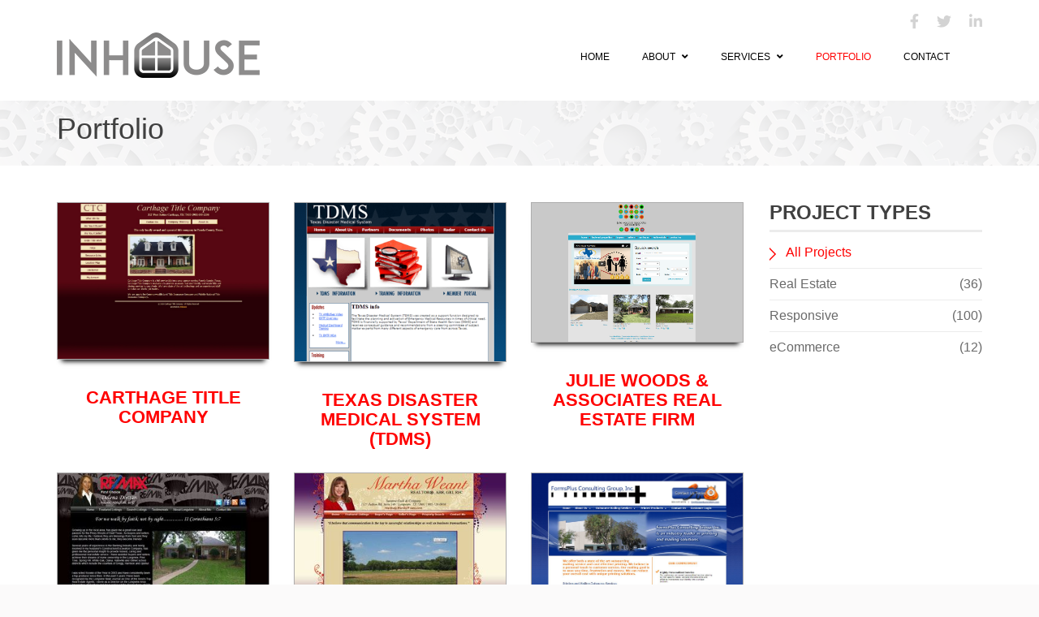

--- FILE ---
content_type: text/html; charset=utf-8
request_url: https://www.teaminhouse.com/portfolio?page=6
body_size: 8503
content:

<!DOCTYPE html>
<html lang="en">
<head>
    <meta name="viewport" content="width=device-width, initial-scale=1, maximum-scale=1.0, user-scalable=no">
    <meta name="google-site-verification" content="Y1QAr2rLXEUgF-UZVnZeztl92YYRFCtg9chZ1XLUMBo" />



<title>Portfolio    Page 6 | Inhouse Associates, L.C.</title>
<meta name="description" content="Explore our captivating portfolio of web design and development projects at Inhouse Associates. Witness the expertise and creativity of our team, and find inspiration for your own web endeavors." />
<meta name="robots" content="index, follow" />
<meta http-equiv="Content-Type" content="text/html; charset=utf-8" />
<link rel="canonical" href="https://www.teaminhouse.com/portfolio?page=6" />
<meta property="fb:app_id" content="740765003306428" />
<meta property="og:title" content="Portfolio    Page 6 | Inhouse Associates, L.C." />
<meta property="og:description" content="Explore our captivating portfolio of web design and development projects at Inhouse Associates. Witness the expertise and creativity of our team, and find inspiration for your own web endeavors." />
<meta property="og:type" content="website" />
<meta property="og:url" content="https://www.teaminhouse.com/portfolio?page=6" />
<meta name="twitter:site" content="@teaminhouse" />
<meta name="twitter:card" content="summary" />
<meta name="twitter:title" content="Portfolio | Inhouse Associates, L.C." />
<meta name="twitter:description" content="Explore our captivating portfolio of web design and development projects at Inhouse Associates. Witness the expertise and creativity of our team, and find inspiration for your own web endeavors." />
<meta name="twitter:image" content="" />



    <link rel="stylesheet" href="https://maxcdn.bootstrapcdn.com/bootstrap/3.3.6/css/bootstrap.min.css" integrity="sha384-1q8mTJOASx8j1Au+a5WDVnPi2lkFfwwEAa8hDDdjZlpLegxhjVME1fgjWPGmkzs7" crossorigin="anonymous">
    <link rel='preload' href='https://fonts.googleapis.com/css?family=Open+Sans:400,700&display=swap' type='text/css' as='style'>

<script type="application/ld+json">
        {
            "@context":"https://schema.org",
            "@graph":[
                {
                "@type": "LocalBusiness",
                "name": "Inhouse Associates",
                "url": "https://www.teaminhouse.com/",
                "logo": "https://www.teaminhouse.com/images/logo_header.png",
                "image": "https://www.teaminhouse.com/images/logo_header.png",
                "telephone": "+1(903) 753-3551",
                "pricerange": "$$",
                "address": {
                    "@type": "PostalAddress",
                    "streetAddress": "911 W Loop 281, Suite 211-3",
                    "addressLocality": "Longview",
                    "addressRegion": "Texas",
                    "postalCode": "75604",
                    "addressCountry": "US"
                    },
                "hasMap": "https://maps.app.goo.gl/DGGqAVuABEaqcuhZ7",
                "geo": {
                    "@type": "GeoCoordinates",
                    "longitude": "-94.76513793155856",
                    "latitude": "32.539322285062255",
                    "name": "Inhouse Associates Geo Coordinates",
                    "@id": "https://www.teaminhouse.com/#GeoCoordinates"
                },
                "aggregateRating": {
                    "@type": "AggregateRating",
                    "ratingValue": "5",
                    "reviewCount": "3"
                },
                "review": [
                    {
                        "@type": "Review",
                        "author": {
                            "@type": "Person",
                            "name": "Jesse Deware"
                          },
                        "datePublished": "2020-09-10",
                        "description": "My company chose InHouse to do our website revamp/redesign and we could not be any more pleased with the exceptional quality of service we have received. Everyone works as a team and is very responsive. I cannot say enough good things about InHouse. Professional, friendly, affordable, and VERY responsive...I mean what more could you ask for? 10+ stars!",
                        "reviewRating": {
                        "@type": "Rating",
                        "bestRating": "5",
                        "ratingValue": "5",
                        "worstRating": "1"
                        }
                    },
                    {
                        "@type": "Review",
                        "author": {
                            "@type": "Person",
                            "name": "Michael Pittmon"
                          },
                        "datePublished": "2020-07-17",
                        "description": "Our company has been a client of Inhouse Associates for over 20 years and we recommend them wholeheartedly to anyone needing professional, high quality technology solutions delivered on time and on budget. They are business people with technology solutions for your business problems. Unlike many technology companies, Inhouse does not try to impress you with their mastery of technical jargon. They just deliver elegant solutions for your business problems. It is so refreshing to work with them! Inhouse has built and hosted our public websites, a customer payment portal, internal websites used for production purposes by our employees around the United States, and many other technology solutions for us. These sites carry literally millions of transactions annually, meeting the highest levels of financial and healthcare information security with phenomenal reliability. These are all critical to the operation of our business. Inhouse Associates is a trusted partner whom we can depend on without fail to deliver for our organization. They can do the same for you.",
                        "reviewRating": {
                        "@type": "Rating",
                        "bestRating": "5",
                        "ratingValue": "5",
                        "worstRating": "1"
                        }
                    },
                    {
                        "@type": "Review",
                        "author": {
                            "@type": "Person",
                            "name": "Paul Guinn"
                          },
                        "datePublished": "2018-02-18",
                        "description": "Skilled web developer, especially back end process",
                        "reviewRating": {
                        "@type": "Rating",
                        "bestRating": "5",
                        "ratingValue": "5",
                        "worstRating": "1"
                        }
                    }
                ],
                "openingHours": "Mo, Tu, We, Th, Fr 08:00-16:00",
                "contactPoint": {
                    "@type": "ContactPoint",
                    "contactType": "customer support",
                    "telephone": "+1(903) 753-3551"
                    }
                },
                {
                    "@type":"Organization",
                    "@id":"https://www.teaminhouse.com/#organization",
                    "name":"Inhouse Associates",
                    "legalName":"Inhouse Associates, L.C.",
                    "url":"https://www.teaminhouse.com/",
                    "address": {
						"streetAddress": "911 W Loop 281, Suite 211-3",
						"addressLocality": "Longview",
						"addressRegion": "Texas",
						"postalCode": "75604",
						"addressCountry": "US"
                    },
                    "contactPoint": {
                        "@type": "ContactPoint",
                        "contactType": "customer support",
                        "telephone": "+1(903) 753-3551"
                    },
                    "sameAs":[
                    "https://www.facebook.com/teaminhouse",
                    "https://twitter.com/teaminhouse",
                    "https://www.linkedin.com/company/inhouse-associates-l-c-"
                    ],
                    "logo":{
                        "@type":"ImageObject",
                        "@id":"https://www.teaminhouse.com/#logo",
                        "inLanguage":"en-US",
                        "url":"https://www.teaminhouse.com/images/logo_header.png",
                        "width":250,
                        "height":56,
                        "caption":"Inhouse Associates"
                        },
                    "image":{
                    "@id":"https://www.teaminhouse.com/#logo"
                    }
                },
                {
                    "@type":"WebSite",
                    "@id":"https://www.teaminhouse.com/#website",
                    "url":"https://www.teaminhouse.com/",
                    "name":"Inhouse Associates",
                    "description":"Inhouse Associates, based in Longview Texas, has been designing and developing websites and web applications since 1998. Website design, web applications",
                    "publisher":{
                    "@id":"https://www.teaminhouse.com/#organization"
                    },
                    "inLanguage":"en-US"
                },
                {
                    "@type":"WebPage",
                    "@id":"https://www.teaminhouse.com/portfolio/#webpage",
                    "url":"https://www.teaminhouse.com/portfolio/",
                    "name":"Portfolio | Inhouse Associates, L.C.",
                    "description":"Explore our captivating portfolio of web design and development projects at Inhouse Associates. Witness the expertise and creativity of our team, and find inspiration for your own web endeavors.",
                    "isPartOf":{
                    "@id":"https://www.teaminhouse.com/#website"
                    },
                    "datePublished":"4/28/2016 10:46:13 AM",
                    "dateModified":"5/18/2023 10:47:29 AM",
                     "breadcrumb":{
                        "@id":"https://www.teaminhouse.com/portfolio/#breadcrumb"
                     },
                    "inLanguage":"en-US",
                    "potentialAction":[
                    {
                        "@type":"ReadAction",
                        "target":[
                            "https://www.teaminhouse.com/portfolio/"
                        ]
                    }
                    ]
                },
                {
                    "@type":"BreadcrumbList",
                    "@id":"https://www.teaminhouse.com/portfolio/#breadcrumb",
                    "itemListElement":[
    
        {
        "@type":"ListItem",
        "position":1,
        "item":{
        "@type":"WebPage",
        "@id":"https://www.teaminhouse.com/",
        "url":"https://www.teaminhouse.com/",
        "name":"Home"
        }
        }
    
        ,
    
        {
        "@type":"ListItem",
        "position":2,
        "item":{
        "@type":"WebPage",
        "@id":"https://www.teaminhouse.com/portfolio/",
        "url":"https://www.teaminhouse.com/portfolio/",
        "name":"Portfolio"
        }
        }
    
                    ]
                }
            ]
        }
</script>



    <link href="/DependencyHandler.axd?s=L2Nzcy9hbmltYXRlLmNzczsvY3NzL3NsaWNrLmNzczsvY3NzL3NsaWNrLXRoZW1lLmNzczsvY3NzL2Zvcm1zdHlsZXMuY3NzOy9jc3MvbWFpbi5jc3M7L2Nzcy9yZXNwb25zaXZlLmNzczs&amp;t=Css&amp;cdv=336564737" type="text/css" rel="stylesheet"/>
    <!--[if lt IE 9]>
        <script src="/Scripts/html5shiv.js"></script>
        <script src="/Scripts/respond.min.js"></script>
    <![endif]-->
    <link rel="shortcut icon" href="/images/ico/fav.ico" />
    <link rel="apple-touch-icon-precomposed" sizes="144x144" href="/images/ico/fav.ico">
    <link rel="apple-touch-icon-precomposed" sizes="114x114" href="/images/ico/fav.ico">
    <link rel="apple-touch-icon-precomposed" sizes="72x72" href="/images/ico/fav.ico">
    <link rel="apple-touch-icon-precomposed" href="/images/ico/fav.ico">
	<!-- Google tag (gtag.js) -->
	<script async src="https://www.googletagmanager.com/gtag/js?id=G-LYMRVWLLL2"></script>
	<script>
	  window.dataLayer = window.dataLayer || [];
	  function gtag(){dataLayer.push(arguments);}
	  gtag('js', new Date());
	
	  gtag('config', 'G-LYMRVWLLL2');
	</script>
    <script src="https://code.jquery.com/jquery-1.12.4.min.js" integrity="sha256-ZosEbRLbNQzLpnKIkEdrPv7lOy9C27hHQ+Xp8a4MxAQ=" crossorigin="anonymous"></script>
    <script src="https://maxcdn.bootstrapcdn.com/bootstrap/3.3.6/js/bootstrap.min.js" integrity="sha384-0mSbJDEHialfmuBBQP6A4Qrprq5OVfW37PRR3j5ELqxss1yVqOtnepnHVP9aJ7xS" crossorigin="anonymous"></script>
    <script src="https://kit.fontawesome.com/fb4e8629fc.js" crossorigin="anonymous"></script>
</head>

<body>
    <a href="#" class="back-to-top"><i class="icon-chevron-up"></i></a>
    <div id="wrapper">
        <header id="header">
            <div class="container social-container">
                <div class="row">
                    <div class="col-sm-12 overflow">
                        <div class="social-icons pull-right">
                            <ul class="nav nav-pills">
                                <li><a href="https://www.facebook.com/teaminhouse" target="_blank" title="Facebook"><i class="fa fa-facebook"></i></a></li>
                                <li><a href="https://twitter.com/teaminhouse" target="_blank" title="Twitter"><i class="fa fa-twitter"></i></a></li>
                                <li><a href="https://www.linkedin.com/company/inhouse-associates-l-c-" target="_blank" title="LinkedIn"><i class="fa fa-linkedin"></i></a></li>
                            </ul>
                        </div>
                    </div>
                </div>
                
            </div>



<div class="navbar navbar-inverse" role="banner">
    <div class="container">
        <div class="navbar-header">
            <button type="button" class="navbar-toggle" data-toggle="collapse" data-target=".navbar-collapse">
                <span class="sr-only">Toggle navigation</span>
                <span class="icon-bar"></span>
                <span class="icon-bar"></span>
                <span class="icon-bar"></span>
            </button>
            <a class="navbar-brand" href="/" title="Web Design, Web Applications, Custom Programming">
                <img ID="logo" src="/images/logo_header.png" alt="Web Design, Web Applications, Custom Programming" width="250" height="56">
            </a>
        </div>
        <div class="collapse navbar-collapse">
            <ul class="nav navbar-nav navbar-right">
                <li class="dropdown"><a href="/">Home</a></li>
                
                        <li class="dropdown">
                                <a href="/about/">About <i class="fa fa-angle-down"></i></a>
									<ul role="menu" class="sub-menu level-3">
			<li>
				<a href="/about/news/">News</a>

				
			</li>
			<li>
				<a href="/about/testimonials/">Testimonials</a>

				
			</li>
			<li>
				<a href="/about/community/">Community</a>

				
			</li>
	</ul>

                        </li>                        <li class="dropdown">
                                <a href="/services/">Services <i class="fa fa-angle-down"></i></a>
									<ul role="menu" class="sub-menu level-3">
			<li>
				<a href="/services/website-design/">Website Design</a>

				
			</li>
			<li>
				<a href="/services/website-development/">Website Development</a>

				
			</li>
			<li>
				<a href="/services/web-hosting/">Web Hosting</a>

				
			</li>
			<li>
				<a href="/services/healthcare-systems/">Healthcare Systems</a>

				
			</li>
			<li>
				<a href="/services/search-engine-optimization/">Search Engine Optimization</a>

				
			</li>
	</ul>

                        </li>                        <li class="active">
                            <a href="/portfolio/">Portfolio</a>
                        </li>                        <li>
                            <a href="/contact/">Contact</a>
                        </li>
            </ul>
        </div>
    </div>
</div>



        </header>
        <!--/#header-->

        <div id="content">
            

<section id="page-breadcrumb">
	<div class="vertical-center sun">
		<div class="container">
			<div class="row">
				<div class="action">
					<div class="col-sm-12">
						<h1 class="title">Portfolio</h1>
					</div>
				</div>
			</div>
		</div>
	</div>
</section>
<section id="projects" class="padding-top">
	<div class="container">
		<div class="row">
			<div class="portfolio-filter col-md-9 col-sm-8">
				<div class="portfolio-items row">
						<div class="col-xs-6 col-sm-6 col-md-4 portfolio-item branded logos">
							<div class="portfolio-wrapper">
								<div class="portfolio-single">
									<div class="portfolio-thumb">
										<a href="/portfolio/carthage-title-company/"><img src="/media/1162/carthagetitle.jpg" class="img-responsive" alt="web design for Carthage Title Company"></a>
									</div>
								</div>
								<div class="portfolio-info ">
									<h2><a href="/portfolio/carthage-title-company/">Carthage Title Company</a></h2>
								</div>
							</div>
						</div>
						<div class="col-xs-6 col-sm-6 col-md-4 portfolio-item branded logos">
							<div class="portfolio-wrapper">
								<div class="portfolio-single">
									<div class="portfolio-thumb">
										<a href="/portfolio/texas-disaster-medical-system-tdms/"><img src="/media/1092/tdms.png" class="img-responsive" alt="web design for Texas Disaster Medical System (TDMS) "></a>
									</div>
								</div>
								<div class="portfolio-info ">
									<h2><a href="/portfolio/texas-disaster-medical-system-tdms/">Texas Disaster Medical System (TDMS) </a></h2>
								</div>
							</div>
						</div>
						<div class="col-xs-6 col-sm-6 col-md-4 portfolio-item branded logos">
							<div class="portfolio-wrapper">
								<div class="portfolio-single">
									<div class="portfolio-thumb">
										<a href="/portfolio/julie-woods-associates-real-estate-firm/"><img src="/media/1107/juliewoods1.png" class="img-responsive" alt="web design for Julie Woods &amp; Associates Real Estate Firm"></a>
									</div>
								</div>
								<div class="portfolio-info ">
									<h2><a href="/portfolio/julie-woods-associates-real-estate-firm/">Julie Woods &amp; Associates Real Estate Firm</a></h2>
								</div>
							</div>
						</div>
						<div class="col-xs-6 col-sm-6 col-md-4 portfolio-item branded logos">
							<div class="portfolio-wrapper">
								<div class="portfolio-single">
									<div class="portfolio-thumb">
										<a href="/portfolio/delena-dorgan/"><img src="/media/1105/delena-dorgan.jpg" class="img-responsive" alt="web design for Delena Dorgan"></a>
									</div>
								</div>
								<div class="portfolio-info ">
									<h2><a href="/portfolio/delena-dorgan/">Delena Dorgan</a></h2>
								</div>
							</div>
						</div>
						<div class="col-xs-6 col-sm-6 col-md-4 portfolio-item branded logos">
							<div class="portfolio-wrapper">
								<div class="portfolio-single">
									<div class="portfolio-thumb">
										<a href="/portfolio/martha-weant/"><img src="/media/1110/martha-weant.jpg" class="img-responsive" alt="web design for Martha Weant "></a>
									</div>
								</div>
								<div class="portfolio-info ">
									<h2><a href="/portfolio/martha-weant/">Martha Weant </a></h2>
								</div>
							</div>
						</div>
						<div class="col-xs-6 col-sm-6 col-md-4 portfolio-item branded logos">
							<div class="portfolio-wrapper">
								<div class="portfolio-single">
									<div class="portfolio-thumb">
										<a href="/portfolio/formsplus-consulting-group-inc/"><img src="/media/1157/formsplus.jpg" class="img-responsive" alt="web design for FormsPlus Consulting Group, Inc."></a>
									</div>
								</div>
								<div class="portfolio-info ">
									<h2><a href="/portfolio/formsplus-consulting-group-inc/">FormsPlus Consulting Group, Inc.</a></h2>
								</div>
							</div>
						</div>
						<div class="col-xs-6 col-sm-6 col-md-4 portfolio-item branded logos">
							<div class="portfolio-wrapper">
								<div class="portfolio-single">
									<div class="portfolio-thumb">
										<a href="/portfolio/east-texas-open-door/"><img src="/media/1158/etxopendoor.jpg" class="img-responsive" alt="web design for East Texas Open Door"></a>
									</div>
								</div>
								<div class="portfolio-info ">
									<h2><a href="/portfolio/east-texas-open-door/">East Texas Open Door</a></h2>
								</div>
							</div>
						</div>
						<div class="col-xs-6 col-sm-6 col-md-4 portfolio-item branded logos">
							<div class="portfolio-wrapper">
								<div class="portfolio-single">
									<div class="portfolio-thumb">
										<a href="/portfolio/boys-girls-club-of-gregg-county/"><img src="/media/1087/bgcgregg.jpg" class="img-responsive" alt="web design for Boys &amp; Girls Club of Gregg County"></a>
									</div>
								</div>
								<div class="portfolio-info ">
									<h2><a href="/portfolio/boys-girls-club-of-gregg-county/">Boys &amp; Girls Club of Gregg County</a></h2>
								</div>
							</div>
						</div>
						<div class="col-xs-6 col-sm-6 col-md-4 portfolio-item branded logos">
							<div class="portfolio-wrapper">
								<div class="portfolio-single">
									<div class="portfolio-thumb">
										<a href="/portfolio/keebaugh-and-company/"><img src="/media/1109/lori-keebaugh.png" class="img-responsive" alt="web design for Keebaugh and Company"></a>
									</div>
								</div>
								<div class="portfolio-info ">
									<h2><a href="/portfolio/keebaugh-and-company/">Keebaugh and Company</a></h2>
								</div>
							</div>
						</div>
						<div class="col-xs-6 col-sm-6 col-md-4 portfolio-item branded logos">
							<div class="portfolio-wrapper">
								<div class="portfolio-single">
									<div class="portfolio-thumb">
										<a href="/portfolio/whispering-pines-lodge/"><img src="/media/1179/whispering.jpg" class="img-responsive" alt="web design for Whispering Pines Lodge"></a>
									</div>
								</div>
								<div class="portfolio-info ">
									<h2><a href="/portfolio/whispering-pines-lodge/">Whispering Pines Lodge</a></h2>
								</div>
							</div>
						</div>
						<div class="col-xs-6 col-sm-6 col-md-4 portfolio-item branded logos">
							<div class="portfolio-wrapper">
								<div class="portfolio-single">
									<div class="portfolio-thumb">
										<a href="/portfolio/marshall-harrison-county-health-district/"><img src="/media/1170/mhch.jpg" class="img-responsive" alt="web design for Marshall-Harrison County Health District"></a>
									</div>
								</div>
								<div class="portfolio-info ">
									<h2><a href="/portfolio/marshall-harrison-county-health-district/">Marshall-Harrison County Health District</a></h2>
								</div>
							</div>
						</div>
						<div class="col-xs-6 col-sm-6 col-md-4 portfolio-item branded logos">
							<div class="portfolio-wrapper">
								<div class="portfolio-single">
									<div class="portfolio-thumb">
										<a href="/portfolio/access-direct-ppo/"><img src="/media/1144/adppo.png" class="img-responsive" alt="web design for Access Direct PPO"></a>
									</div>
								</div>
								<div class="portfolio-info ">
									<h2><a href="/portfolio/access-direct-ppo/">Access Direct PPO</a></h2>
								</div>
							</div>
						</div>
						<div class="col-xs-6 col-sm-6 col-md-4 portfolio-item branded logos">
							<div class="portfolio-wrapper">
								<div class="portfolio-single">
									<div class="portfolio-thumb">
										<a href="/portfolio/shoco-production-lp/"><img src="/media/1206/shoco-new.png" class="img-responsive" alt="web design for Shoco Production, LP"></a>
									</div>
								</div>
								<div class="portfolio-info ">
									<h2><a href="/portfolio/shoco-production-lp/">Shoco Production, LP</a></h2>
								</div>
							</div>
						</div>
						<div class="col-xs-6 col-sm-6 col-md-4 portfolio-item branded logos">
							<div class="portfolio-wrapper">
								<div class="portfolio-single">
									<div class="portfolio-thumb">
										<a href="/portfolio/henderson-isd/"><img src="/media/1075/hendersonisd.jpg" class="img-responsive" alt="web design for Henderson ISD"></a>
									</div>
								</div>
								<div class="portfolio-info ">
									<h2><a href="/portfolio/henderson-isd/">Henderson ISD</a></h2>
								</div>
							</div>
						</div>
						<div class="col-xs-6 col-sm-6 col-md-4 portfolio-item branded logos">
							<div class="portfolio-wrapper">
								<div class="portfolio-single">
									<div class="portfolio-thumb">
										<a href="/portfolio/elite-group-real-estate/"><img src="/media/1106/elite-group.png" class="img-responsive" alt="web design for Elite Group Real Estate"></a>
									</div>
								</div>
								<div class="portfolio-info ">
									<h2><a href="/portfolio/elite-group-real-estate/">Elite Group Real Estate</a></h2>
								</div>
							</div>
						</div>
						<div class="col-xs-6 col-sm-6 col-md-4 portfolio-item branded logos">
							<div class="portfolio-wrapper">
								<div class="portfolio-single">
									<div class="portfolio-thumb">
										<a href="/portfolio/michael-lynch-associates-inc/"><img src="/media/1159/mlapcs.jpg" class="img-responsive" alt="web design for Michael Lynch &amp; Associates, Inc."></a>
									</div>
								</div>
								<div class="portfolio-info ">
									<h2><a href="/portfolio/michael-lynch-associates-inc/">Michael Lynch &amp; Associates, Inc.</a></h2>
								</div>
							</div>
						</div>
						<div class="col-xs-6 col-sm-6 col-md-4 portfolio-item branded logos">
							<div class="portfolio-wrapper">
								<div class="portfolio-single">
									<div class="portfolio-thumb">
										<a href="/portfolio/c-s-commco-inc/"><img src="/media/1188/cscommco.png" class="img-responsive" alt="web design for C &amp; S Commco, Inc."></a>
									</div>
								</div>
								<div class="portfolio-info ">
									<h2><a href="/portfolio/c-s-commco-inc/">C &amp; S Commco, Inc.</a></h2>
								</div>
							</div>
						</div>
						<div class="col-xs-6 col-sm-6 col-md-4 portfolio-item branded logos">
							<div class="portfolio-wrapper">
								<div class="portfolio-single">
									<div class="portfolio-thumb">
										<a href="/portfolio/classic-chevy-connection/"><img src="/media/1216/txccc.png" class="img-responsive" alt="web design for Classic Chevy Connection"></a>
									</div>
								</div>
								<div class="portfolio-info ">
									<h2><a href="/portfolio/classic-chevy-connection/">Classic Chevy Connection</a></h2>
								</div>
							</div>
						</div>
						<div class="col-xs-6 col-sm-6 col-md-4 portfolio-item branded logos">
							<div class="portfolio-wrapper">
								<div class="portfolio-single">
									<div class="portfolio-thumb">
										<a href="/portfolio/sandys-dance-center/"><img src="/media/1174/sandys.jpg" class="img-responsive" alt="web design for Sandy&#39;s Dance Center"></a>
									</div>
								</div>
								<div class="portfolio-info ">
									<h2><a href="/portfolio/sandys-dance-center/">Sandy&#39;s Dance Center</a></h2>
								</div>
							</div>
						</div>
						<div class="col-xs-6 col-sm-6 col-md-4 portfolio-item branded logos">
							<div class="portfolio-wrapper">
								<div class="portfolio-single">
									<div class="portfolio-thumb">
										<a href="/portfolio/east-texas-oilfield-production-services-inc/"><img src="/media/1195/etopsi.jpg" class="img-responsive" alt="web design for East Texas Oilfield Production Services, Inc."></a>
									</div>
								</div>
								<div class="portfolio-info ">
									<h2><a href="/portfolio/east-texas-oilfield-production-services-inc/">East Texas Oilfield Production Services, Inc.</a></h2>
								</div>
							</div>
						</div>
						<div class="col-xs-6 col-sm-6 col-md-4 portfolio-item branded logos">
							<div class="portfolio-wrapper">
								<div class="portfolio-single">
									<div class="portfolio-thumb">
										<a href="/portfolio/zack-williams-real-estate/"><img src="/media/1182/zackwilliams.jpg" class="img-responsive" alt="web design for Zack William&#39;s Real Estate"></a>
									</div>
								</div>
								<div class="portfolio-info ">
									<h2><a href="/portfolio/zack-williams-real-estate/">Zack William&#39;s Real Estate</a></h2>
								</div>
							</div>
						</div>
						<div class="col-xs-6 col-sm-6 col-md-4 portfolio-item branded logos">
							<div class="portfolio-wrapper">
								<div class="portfolio-single">
									<div class="portfolio-thumb">
										<a href="/portfolio/hacker-international-llc/"><img src="/media/1167/hacker.jpg" class="img-responsive" alt="web design for Hacker International, LLC"></a>
									</div>
								</div>
								<div class="portfolio-info ">
									<h2><a href="/portfolio/hacker-international-llc/">Hacker International, LLC</a></h2>
								</div>
							</div>
						</div>
						<div class="col-xs-6 col-sm-6 col-md-4 portfolio-item branded logos">
							<div class="portfolio-wrapper">
								<div class="portfolio-single">
									<div class="portfolio-thumb">
										<a href="/portfolio/encore-creative-productions/"><img src="/media/1164/encorecp.jpg" class="img-responsive" alt="web design for Encore Creative Productions"></a>
									</div>
								</div>
								<div class="portfolio-info ">
									<h2><a href="/portfolio/encore-creative-productions/">Encore Creative Productions</a></h2>
								</div>
							</div>
						</div>
						<div class="col-xs-6 col-sm-6 col-md-4 portfolio-item branded logos">
							<div class="portfolio-wrapper">
								<div class="portfolio-single">
									<div class="portfolio-thumb">
										<a href="/portfolio/party-in-the-pines-motorcycle-rally/"><img src="/media/1095/party-in-the-pines.jpg" class="img-responsive" alt="web design for League of Business Owners - Party in the Pines Motorcycle Rally "></a>
									</div>
								</div>
								<div class="portfolio-info ">
									<h2><a href="/portfolio/party-in-the-pines-motorcycle-rally/">League of Business Owners - Party in the Pines Motorcycle Rally </a></h2>
								</div>
							</div>
						</div>
						<div class="col-xs-6 col-sm-6 col-md-4 portfolio-item branded logos">
							<div class="portfolio-wrapper">
								<div class="portfolio-single">
									<div class="portfolio-thumb">
										<a href="/portfolio/acclaim-radiology-management/"><img src="/media/1091/acclaim.png" class="img-responsive" alt="web design for Acclaim Radiology Management"></a>
									</div>
								</div>
								<div class="portfolio-info ">
									<h2><a href="/portfolio/acclaim-radiology-management/">Acclaim Radiology Management</a></h2>
								</div>
							</div>
						</div>
						<div class="col-xs-6 col-sm-6 col-md-4 portfolio-item branded logos">
							<div class="portfolio-wrapper">
								<div class="portfolio-single">
									<div class="portfolio-thumb">
										<a href="/portfolio/ak-fitness-therapy-center/"><img src="/media/1116/aktherapy.png" class="img-responsive" alt="web design for AK Fitness Therapy Center"></a>
									</div>
								</div>
								<div class="portfolio-info ">
									<h2><a href="/portfolio/ak-fitness-therapy-center/">AK Fitness Therapy Center</a></h2>
								</div>
							</div>
						</div>
						<div class="col-xs-6 col-sm-6 col-md-4 portfolio-item branded logos">
							<div class="portfolio-wrapper">
								<div class="portfolio-single">
									<div class="portfolio-thumb">
										<a href="/portfolio/mecar-usa/"><img src="/media/1100/mecar-usa.png" class="img-responsive" alt="web design for Mecar USA"></a>
									</div>
								</div>
								<div class="portfolio-info ">
									<h2><a href="/portfolio/mecar-usa/">Mecar USA</a></h2>
								</div>
							</div>
						</div>
				</div>
					<div class="portfolio-pagination">
						<div class="pagination">
							<ul>
										<li><a href="/portfolio?page=5">Prev</a></li>
																			<li class="">
												<a href="/portfolio">1</a>
											</li>
										<li class="">
											<a href="/portfolio?page=2">2</a>
										</li>
										<li class="">
											<a href="/portfolio?page=3">3</a>
										</li>
										<li class="">
											<a href="/portfolio?page=4">4</a>
										</li>
										<li class="">
											<a href="/portfolio?page=5">5</a>
										</li>
										<li class="active">
											<a href="/portfolio?page=6">6</a>
										</li>
										<li class="">
											<a href="/portfolio?page=7">7</a>
										</li>
																	<li><a href="/portfolio?page=7">Next</a></li>
							</ul>
						</div>
					</div>
			</div>
			<div class="col-md-3 col-sm-4">
				<div class="sidebar portfolio-sidebar">
					<div class="sidebar-item categories">
						<h3>Project Types</h3>
						<ul class="nav navbar-stacked">
							<li class=active><a href="/portfolio">All Projects</a></li>
								<li ><a href="/portfolio?tag=Real Estate">Real Estate<span class="pull-right">(36)</span></a></li>
								<li ><a href="/portfolio?tag=Responsive">Responsive<span class="pull-right">(100)</span></a></li>
								<li ><a href="/portfolio?tag=eCommerce">eCommerce<span class="pull-right">(12)</span></a></li>
						</ul>
					</div>
				</div>
			</div>

		</div>
	</div>
</section>

<!--/#projects-->
        </div>
    </div>
    <footer id="footer">
        <div class="container footerpriv">
            <div class="row">
                <div class="col-sm-6">
                    <div class="contact-info bottom">
                        <h4>Contacts</h4>
                        <address>
                            <i class="fa fa-phone" aria-hidden="true"></i> Phone: <a href="tel:19037533551">+1 (903) 753 3551</a><br>
                            <i class="fa fa-envelope-o" aria-hidden="true"></i> <a href="/contact/">Email Us</a>
                        </address>

                        <h4>Address</h4>
                        <address>
                            <i class="fa fa-map-marker" aria-hidden="true"></i> 227 E Tyler | Longview, TX 75601
                        </address>
                    </div>
                </div>
                <div class="col-sm-6">
                    <div class="testimonial bottom">
                        <a href="/privacy-policy/">Privacy Policy</a> | <a href="/terms-conditions/">Terms & Conditions</a><br /><br />
                        <a href="/"><img src="/images/logo_footer.png" width="264" height="55" alt="Web Design, Web Applications, Custom Programming Solutions" title="Web Design, Web Applications, Custom Programming Solutions" /></a><br /><br />
                        &copy; 1998 - 2026 Inhouse Associates, L.C. - All Rights Reserved
                    </div>
                </div>
                
            </div>
        </div>
    </footer>
    <!--/#footer-->

    <script src="/DependencyHandler.axd?s=L1NjcmlwdHMvanF1ZXJ5LnZhbGlkYXRlLmpzOy9TY3JpcHRzL2pxdWVyeS52YWxpZGF0ZS51bm9idHJ1c2l2ZS5qczsvU2NyaXB0cy93b3cubWluLmpzOy9TY3JpcHRzL2lzb3RvcGUucGtnZC5qczsvU2NyaXB0cy9zbGljay5qczsvU2NyaXB0cy9tYWluLmpzOw&amp;t=Javascript&amp;cdv=336564737" type="text/javascript"></script>
</body>
</html>


--- FILE ---
content_type: text/css
request_url: https://www.teaminhouse.com/DependencyHandler.axd?s=L2Nzcy9hbmltYXRlLmNzczsvY3NzL3NsaWNrLmNzczsvY3NzL3NsaWNrLXRoZW1lLmNzczsvY3NzL2Zvcm1zdHlsZXMuY3NzOy9jc3MvbWFpbi5jc3M7L2Nzcy9yZXNwb25zaXZlLmNzczs&t=Css&cdv=336564737
body_size: 10495
content:

@charset "UTF-8";.animated{-webkit-animation-duration:1s;animation-duration:1s;-webkit-animation-fill-mode:both;animation-fill-mode:both;}.animated.infinite{-webkit-animation-iteration-count:infinite;animation-iteration-count:infinite;}.animated.hinge{-webkit-animation-duration:2s;animation-duration:2s;}.animated.bounceIn,.animated.bounceOut{-webkit-animation-duration:.75s;animation-duration:.75s;}.animated.flipOutX,.animated.flipOutY{-webkit-animation-duration:.75s;animation-duration:.75s;}@-webkit-keyframes bounce{0%,20%,53%,80%,100%{-webkit-animation-timing-function:cubic-bezier(0.215,0.610,0.355,1.000);animation-timing-function:cubic-bezier(0.215,0.610,0.355,1.000);-webkit-transform:translate3d(0,0,0);transform:translate3d(0,0,0);}40%,43%{-webkit-animation-timing-function:cubic-bezier(0.755,0.050,0.855,0.060);animation-timing-function:cubic-bezier(0.755,0.050,0.855,0.060);-webkit-transform:translate3d(0,-30px,0);transform:translate3d(0,-30px,0);}70%{-webkit-animation-timing-function:cubic-bezier(0.755,0.050,0.855,0.060);animation-timing-function:cubic-bezier(0.755,0.050,0.855,0.060);-webkit-transform:translate3d(0,-15px,0);transform:translate3d(0,-15px,0);}90%{-webkit-transform:translate3d(0,-4px,0);transform:translate3d(0,-4px,0);}}@keyframes bounce{0%,20%,53%,80%,100%{-webkit-animation-timing-function:cubic-bezier(0.215,0.610,0.355,1.000);animation-timing-function:cubic-bezier(0.215,0.610,0.355,1.000);-webkit-transform:translate3d(0,0,0);transform:translate3d(0,0,0);}40%,43%{-webkit-animation-timing-function:cubic-bezier(0.755,0.050,0.855,0.060);animation-timing-function:cubic-bezier(0.755,0.050,0.855,0.060);-webkit-transform:translate3d(0,-30px,0);transform:translate3d(0,-30px,0);}70%{-webkit-animation-timing-function:cubic-bezier(0.755,0.050,0.855,0.060);animation-timing-function:cubic-bezier(0.755,0.050,0.855,0.060);-webkit-transform:translate3d(0,-15px,0);transform:translate3d(0,-15px,0);}90%{-webkit-transform:translate3d(0,-4px,0);transform:translate3d(0,-4px,0);}}.bounce{-webkit-animation-name:bounce;animation-name:bounce;-webkit-transform-origin:center bottom;transform-origin:center bottom;}@-webkit-keyframes flash{0%,50%,100%{opacity:1;}25%,75%{opacity:0;}}@keyframes flash{0%,50%,100%{opacity:1;}25%,75%{opacity:0;}}.flash{-webkit-animation-name:flash;animation-name:flash;}@-webkit-keyframes pulse{0%{-webkit-transform:scale3d(1,1,1);transform:scale3d(1,1,1);}50%{-webkit-transform:scale3d(1.05,1.05,1.05);transform:scale3d(1.05,1.05,1.05);}100%{-webkit-transform:scale3d(1,1,1);transform:scale3d(1,1,1);}}@keyframes pulse{0%{-webkit-transform:scale3d(1,1,1);transform:scale3d(1,1,1);}50%{-webkit-transform:scale3d(1.05,1.05,1.05);transform:scale3d(1.05,1.05,1.05);}100%{-webkit-transform:scale3d(1,1,1);transform:scale3d(1,1,1);}}.pulse{-webkit-animation-name:pulse;animation-name:pulse;}@-webkit-keyframes rubberBand{0%{-webkit-transform:scale3d(1,1,1);transform:scale3d(1,1,1);}30%{-webkit-transform:scale3d(1.25,0.75,1);transform:scale3d(1.25,0.75,1);}40%{-webkit-transform:scale3d(0.75,1.25,1);transform:scale3d(0.75,1.25,1);}50%{-webkit-transform:scale3d(1.15,0.85,1);transform:scale3d(1.15,0.85,1);}65%{-webkit-transform:scale3d(.95,1.05,1);transform:scale3d(.95,1.05,1);}75%{-webkit-transform:scale3d(1.05,.95,1);transform:scale3d(1.05,.95,1);}100%{-webkit-transform:scale3d(1,1,1);transform:scale3d(1,1,1);}}@keyframes rubberBand{0%{-webkit-transform:scale3d(1,1,1);transform:scale3d(1,1,1);}30%{-webkit-transform:scale3d(1.25,0.75,1);transform:scale3d(1.25,0.75,1);}40%{-webkit-transform:scale3d(0.75,1.25,1);transform:scale3d(0.75,1.25,1);}50%{-webkit-transform:scale3d(1.15,0.85,1);transform:scale3d(1.15,0.85,1);}65%{-webkit-transform:scale3d(.95,1.05,1);transform:scale3d(.95,1.05,1);}75%{-webkit-transform:scale3d(1.05,.95,1);transform:scale3d(1.05,.95,1);}100%{-webkit-transform:scale3d(1,1,1);transform:scale3d(1,1,1);}}.rubberBand{-webkit-animation-name:rubberBand;animation-name:rubberBand;}@-webkit-keyframes shake{0%,100%{-webkit-transform:translate3d(0,0,0);transform:translate3d(0,0,0);}10%,30%,50%,70%,90%{-webkit-transform:translate3d(-10px,0,0);transform:translate3d(-10px,0,0);}20%,40%,60%,80%{-webkit-transform:translate3d(10px,0,0);transform:translate3d(10px,0,0);}}@keyframes shake{0%,100%{-webkit-transform:translate3d(0,0,0);transform:translate3d(0,0,0);}10%,30%,50%,70%,90%{-webkit-transform:translate3d(-10px,0,0);transform:translate3d(-10px,0,0);}20%,40%,60%,80%{-webkit-transform:translate3d(10px,0,0);transform:translate3d(10px,0,0);}}.shake{-webkit-animation-name:shake;animation-name:shake;}@-webkit-keyframes swing{20%{-webkit-transform:rotate3d(0,0,1,15deg);transform:rotate3d(0,0,1,15deg);}40%{-webkit-transform:rotate3d(0,0,1,-10deg);transform:rotate3d(0,0,1,-10deg);}60%{-webkit-transform:rotate3d(0,0,1,5deg);transform:rotate3d(0,0,1,5deg);}80%{-webkit-transform:rotate3d(0,0,1,-5deg);transform:rotate3d(0,0,1,-5deg);}100%{-webkit-transform:rotate3d(0,0,1,0deg);transform:rotate3d(0,0,1,0deg);}}@keyframes swing{20%{-webkit-transform:rotate3d(0,0,1,15deg);transform:rotate3d(0,0,1,15deg);}40%{-webkit-transform:rotate3d(0,0,1,-10deg);transform:rotate3d(0,0,1,-10deg);}60%{-webkit-transform:rotate3d(0,0,1,5deg);transform:rotate3d(0,0,1,5deg);}80%{-webkit-transform:rotate3d(0,0,1,-5deg);transform:rotate3d(0,0,1,-5deg);}100%{-webkit-transform:rotate3d(0,0,1,0deg);transform:rotate3d(0,0,1,0deg);}}.swing{-webkit-transform-origin:top center;transform-origin:top center;-webkit-animation-name:swing;animation-name:swing;}@-webkit-keyframes tada{0%{-webkit-transform:scale3d(1,1,1);transform:scale3d(1,1,1);}10%,20%{-webkit-transform:scale3d(.9,.9,.9) rotate3d(0,0,1,-3deg);transform:scale3d(.9,.9,.9) rotate3d(0,0,1,-3deg);}30%,50%,70%,90%{-webkit-transform:scale3d(1.1,1.1,1.1) rotate3d(0,0,1,3deg);transform:scale3d(1.1,1.1,1.1) rotate3d(0,0,1,3deg);}40%,60%,80%{-webkit-transform:scale3d(1.1,1.1,1.1) rotate3d(0,0,1,-3deg);transform:scale3d(1.1,1.1,1.1) rotate3d(0,0,1,-3deg);}100%{-webkit-transform:scale3d(1,1,1);transform:scale3d(1,1,1);}}@keyframes tada{0%{-webkit-transform:scale3d(1,1,1);transform:scale3d(1,1,1);}10%,20%{-webkit-transform:scale3d(.9,.9,.9) rotate3d(0,0,1,-3deg);transform:scale3d(.9,.9,.9) rotate3d(0,0,1,-3deg);}30%,50%,70%,90%{-webkit-transform:scale3d(1.1,1.1,1.1) rotate3d(0,0,1,3deg);transform:scale3d(1.1,1.1,1.1) rotate3d(0,0,1,3deg);}40%,60%,80%{-webkit-transform:scale3d(1.1,1.1,1.1) rotate3d(0,0,1,-3deg);transform:scale3d(1.1,1.1,1.1) rotate3d(0,0,1,-3deg);}100%{-webkit-transform:scale3d(1,1,1);transform:scale3d(1,1,1);}}.tada{-webkit-animation-name:tada;animation-name:tada;}@-webkit-keyframes wobble{0%{-webkit-transform:none;transform:none;}15%{-webkit-transform:translate3d(-25%,0,0) rotate3d(0,0,1,-5deg);transform:translate3d(-25%,0,0) rotate3d(0,0,1,-5deg);}30%{-webkit-transform:translate3d(20%,0,0) rotate3d(0,0,1,3deg);transform:translate3d(20%,0,0) rotate3d(0,0,1,3deg);}45%{-webkit-transform:translate3d(-15%,0,0) rotate3d(0,0,1,-3deg);transform:translate3d(-15%,0,0) rotate3d(0,0,1,-3deg);}60%{-webkit-transform:translate3d(10%,0,0) rotate3d(0,0,1,2deg);transform:translate3d(10%,0,0) rotate3d(0,0,1,2deg);}75%{-webkit-transform:translate3d(-5%,0,0) rotate3d(0,0,1,-1deg);transform:translate3d(-5%,0,0) rotate3d(0,0,1,-1deg);}100%{-webkit-transform:none;transform:none;}}@keyframes wobble{0%{-webkit-transform:none;transform:none;}15%{-webkit-transform:translate3d(-25%,0,0) rotate3d(0,0,1,-5deg);transform:translate3d(-25%,0,0) rotate3d(0,0,1,-5deg);}30%{-webkit-transform:translate3d(20%,0,0) rotate3d(0,0,1,3deg);transform:translate3d(20%,0,0) rotate3d(0,0,1,3deg);}45%{-webkit-transform:translate3d(-15%,0,0) rotate3d(0,0,1,-3deg);transform:translate3d(-15%,0,0) rotate3d(0,0,1,-3deg);}60%{-webkit-transform:translate3d(10%,0,0) rotate3d(0,0,1,2deg);transform:translate3d(10%,0,0) rotate3d(0,0,1,2deg);}75%{-webkit-transform:translate3d(-5%,0,0) rotate3d(0,0,1,-1deg);transform:translate3d(-5%,0,0) rotate3d(0,0,1,-1deg);}100%{-webkit-transform:none;transform:none;}}.wobble{-webkit-animation-name:wobble;animation-name:wobble;}@-webkit-keyframes jello{11.1%{-webkit-transform:none;transform:none }22.2%{-webkit-transform:skewX(-12.5deg) skewY(-12.5deg);transform:skewX(-12.5deg) skewY(-12.5deg) }33.3%{-webkit-transform:skewX(6.25deg) skewY(6.25deg);transform:skewX(6.25deg) skewY(6.25deg) }44.4%{-webkit-transform:skewX(-3.125deg) skewY(-3.125deg);transform:skewX(-3.125deg) skewY(-3.125deg) }55.5%{-webkit-transform:skewX(1.5625deg) skewY(1.5625deg);transform:skewX(1.5625deg) skewY(1.5625deg) }66.6%{-webkit-transform:skewX(-0.78125deg) skewY(-0.78125deg);transform:skewX(-0.78125deg) skewY(-0.78125deg) }77.7%{-webkit-transform:skewX(0.390625deg) skewY(0.390625deg);transform:skewX(0.390625deg) skewY(0.390625deg) }88.8%{-webkit-transform:skewX(-0.1953125deg) skewY(-0.1953125deg);transform:skewX(-0.1953125deg) skewY(-0.1953125deg) }100%{-webkit-transform:none;transform:none }}@keyframes jello{11.1%{-webkit-transform:none;transform:none }22.2%{-webkit-transform:skewX(-12.5deg) skewY(-12.5deg);transform:skewX(-12.5deg) skewY(-12.5deg) }33.3%{-webkit-transform:skewX(6.25deg) skewY(6.25deg);transform:skewX(6.25deg) skewY(6.25deg) }44.4%{-webkit-transform:skewX(-3.125deg) skewY(-3.125deg);transform:skewX(-3.125deg) skewY(-3.125deg) }55.5%{-webkit-transform:skewX(1.5625deg) skewY(1.5625deg);transform:skewX(1.5625deg) skewY(1.5625deg) }66.6%{-webkit-transform:skewX(-0.78125deg) skewY(-0.78125deg);transform:skewX(-0.78125deg) skewY(-0.78125deg) }77.7%{-webkit-transform:skewX(0.390625deg) skewY(0.390625deg);transform:skewX(0.390625deg) skewY(0.390625deg) }88.8%{-webkit-transform:skewX(-0.1953125deg) skewY(-0.1953125deg);transform:skewX(-0.1953125deg) skewY(-0.1953125deg) }100%{-webkit-transform:none;transform:none }}.jello{-webkit-animation-name:jello;animation-name:jello;-webkit-transform-origin:center;transform-origin:center }@-webkit-keyframes bounceIn{0%,20%,40%,60%,80%,100%{-webkit-animation-timing-function:cubic-bezier(0.215,0.610,0.355,1.000);animation-timing-function:cubic-bezier(0.215,0.610,0.355,1.000);}0%{opacity:0;-webkit-transform:scale3d(.3,.3,.3);transform:scale3d(.3,.3,.3);}20%{-webkit-transform:scale3d(1.1,1.1,1.1);transform:scale3d(1.1,1.1,1.1);}40%{-webkit-transform:scale3d(.9,.9,.9);transform:scale3d(.9,.9,.9);}60%{opacity:1;-webkit-transform:scale3d(1.03,1.03,1.03);transform:scale3d(1.03,1.03,1.03);}80%{-webkit-transform:scale3d(.97,.97,.97);transform:scale3d(.97,.97,.97);}100%{opacity:1;-webkit-transform:scale3d(1,1,1);transform:scale3d(1,1,1);}}@keyframes bounceIn{0%,20%,40%,60%,80%,100%{-webkit-animation-timing-function:cubic-bezier(0.215,0.610,0.355,1.000);animation-timing-function:cubic-bezier(0.215,0.610,0.355,1.000);}0%{opacity:0;-webkit-transform:scale3d(.3,.3,.3);transform:scale3d(.3,.3,.3);}20%{-webkit-transform:scale3d(1.1,1.1,1.1);transform:scale3d(1.1,1.1,1.1);}40%{-webkit-transform:scale3d(.9,.9,.9);transform:scale3d(.9,.9,.9);}60%{opacity:1;-webkit-transform:scale3d(1.03,1.03,1.03);transform:scale3d(1.03,1.03,1.03);}80%{-webkit-transform:scale3d(.97,.97,.97);transform:scale3d(.97,.97,.97);}100%{opacity:1;-webkit-transform:scale3d(1,1,1);transform:scale3d(1,1,1);}}.bounceIn{-webkit-animation-name:bounceIn;animation-name:bounceIn;}@-webkit-keyframes bounceInDown{0%,60%,75%,90%,100%{-webkit-animation-timing-function:cubic-bezier(0.215,0.610,0.355,1.000);animation-timing-function:cubic-bezier(0.215,0.610,0.355,1.000);}0%{opacity:0;-webkit-transform:translate3d(0,-3000px,0);transform:translate3d(0,-3000px,0);}60%{opacity:1;-webkit-transform:translate3d(0,25px,0);transform:translate3d(0,25px,0);}75%{-webkit-transform:translate3d(0,-10px,0);transform:translate3d(0,-10px,0);}90%{-webkit-transform:translate3d(0,5px,0);transform:translate3d(0,5px,0);}100%{-webkit-transform:none;transform:none;}}@keyframes bounceInDown{0%,60%,75%,90%,100%{-webkit-animation-timing-function:cubic-bezier(0.215,0.610,0.355,1.000);animation-timing-function:cubic-bezier(0.215,0.610,0.355,1.000);}0%{opacity:0;-webkit-transform:translate3d(0,-3000px,0);transform:translate3d(0,-3000px,0);}60%{opacity:1;-webkit-transform:translate3d(0,25px,0);transform:translate3d(0,25px,0);}75%{-webkit-transform:translate3d(0,-10px,0);transform:translate3d(0,-10px,0);}90%{-webkit-transform:translate3d(0,5px,0);transform:translate3d(0,5px,0);}100%{-webkit-transform:none;transform:none;}}.bounceInDown{-webkit-animation-name:bounceInDown;animation-name:bounceInDown;}@-webkit-keyframes bounceInLeft{0%,60%,75%,90%,100%{-webkit-animation-timing-function:cubic-bezier(0.215,0.610,0.355,1.000);animation-timing-function:cubic-bezier(0.215,0.610,0.355,1.000);}0%{opacity:0;-webkit-transform:translate3d(-3000px,0,0);transform:translate3d(-3000px,0,0);}60%{opacity:1;-webkit-transform:translate3d(25px,0,0);transform:translate3d(25px,0,0);}75%{-webkit-transform:translate3d(-10px,0,0);transform:translate3d(-10px,0,0);}90%{-webkit-transform:translate3d(5px,0,0);transform:translate3d(5px,0,0);}100%{-webkit-transform:none;transform:none;}}@keyframes bounceInLeft{0%,60%,75%,90%,100%{-webkit-animation-timing-function:cubic-bezier(0.215,0.610,0.355,1.000);animation-timing-function:cubic-bezier(0.215,0.610,0.355,1.000);}0%{opacity:0;-webkit-transform:translate3d(-3000px,0,0);transform:translate3d(-3000px,0,0);}60%{opacity:1;-webkit-transform:translate3d(25px,0,0);transform:translate3d(25px,0,0);}75%{-webkit-transform:translate3d(-10px,0,0);transform:translate3d(-10px,0,0);}90%{-webkit-transform:translate3d(5px,0,0);transform:translate3d(5px,0,0);}100%{-webkit-transform:none;transform:none;}}.bounceInLeft{-webkit-animation-name:bounceInLeft;animation-name:bounceInLeft;}@-webkit-keyframes bounceInRight{0%,60%,75%,90%,100%{-webkit-animation-timing-function:cubic-bezier(0.215,0.610,0.355,1.000);animation-timing-function:cubic-bezier(0.215,0.610,0.355,1.000);}0%{opacity:0;-webkit-transform:translate3d(3000px,0,0);transform:translate3d(3000px,0,0);}60%{opacity:1;-webkit-transform:translate3d(-25px,0,0);transform:translate3d(-25px,0,0);}75%{-webkit-transform:translate3d(10px,0,0);transform:translate3d(10px,0,0);}90%{-webkit-transform:translate3d(-5px,0,0);transform:translate3d(-5px,0,0);}100%{-webkit-transform:none;transform:none;}}@keyframes bounceInRight{0%,60%,75%,90%,100%{-webkit-animation-timing-function:cubic-bezier(0.215,0.610,0.355,1.000);animation-timing-function:cubic-bezier(0.215,0.610,0.355,1.000);}0%{opacity:0;-webkit-transform:translate3d(3000px,0,0);transform:translate3d(3000px,0,0);}60%{opacity:1;-webkit-transform:translate3d(-25px,0,0);transform:translate3d(-25px,0,0);}75%{-webkit-transform:translate3d(10px,0,0);transform:translate3d(10px,0,0);}90%{-webkit-transform:translate3d(-5px,0,0);transform:translate3d(-5px,0,0);}100%{-webkit-transform:none;transform:none;}}.bounceInRight{-webkit-animation-name:bounceInRight;animation-name:bounceInRight;}@-webkit-keyframes bounceInUp{0%,60%,75%,90%,100%{-webkit-animation-timing-function:cubic-bezier(0.215,0.610,0.355,1.000);animation-timing-function:cubic-bezier(0.215,0.610,0.355,1.000);}0%{opacity:0;-webkit-transform:translate3d(0,3000px,0);transform:translate3d(0,3000px,0);}60%{opacity:1;-webkit-transform:translate3d(0,-20px,0);transform:translate3d(0,-20px,0);}75%{-webkit-transform:translate3d(0,10px,0);transform:translate3d(0,10px,0);}90%{-webkit-transform:translate3d(0,-5px,0);transform:translate3d(0,-5px,0);}100%{-webkit-transform:translate3d(0,0,0);transform:translate3d(0,0,0);}}@keyframes bounceInUp{0%,60%,75%,90%,100%{-webkit-animation-timing-function:cubic-bezier(0.215,0.610,0.355,1.000);animation-timing-function:cubic-bezier(0.215,0.610,0.355,1.000);}0%{opacity:0;-webkit-transform:translate3d(0,3000px,0);transform:translate3d(0,3000px,0);}60%{opacity:1;-webkit-transform:translate3d(0,-20px,0);transform:translate3d(0,-20px,0);}75%{-webkit-transform:translate3d(0,10px,0);transform:translate3d(0,10px,0);}90%{-webkit-transform:translate3d(0,-5px,0);transform:translate3d(0,-5px,0);}100%{-webkit-transform:translate3d(0,0,0);transform:translate3d(0,0,0);}}.bounceInUp{-webkit-animation-name:bounceInUp;animation-name:bounceInUp;}@-webkit-keyframes bounceOut{20%{-webkit-transform:scale3d(.9,.9,.9);transform:scale3d(.9,.9,.9);}50%,55%{opacity:1;-webkit-transform:scale3d(1.1,1.1,1.1);transform:scale3d(1.1,1.1,1.1);}100%{opacity:0;-webkit-transform:scale3d(.3,.3,.3);transform:scale3d(.3,.3,.3);}}@keyframes bounceOut{20%{-webkit-transform:scale3d(.9,.9,.9);transform:scale3d(.9,.9,.9);}50%,55%{opacity:1;-webkit-transform:scale3d(1.1,1.1,1.1);transform:scale3d(1.1,1.1,1.1);}100%{opacity:0;-webkit-transform:scale3d(.3,.3,.3);transform:scale3d(.3,.3,.3);}}.bounceOut{-webkit-animation-name:bounceOut;animation-name:bounceOut;}@-webkit-keyframes bounceOutDown{20%{-webkit-transform:translate3d(0,10px,0);transform:translate3d(0,10px,0);}40%,45%{opacity:1;-webkit-transform:translate3d(0,-20px,0);transform:translate3d(0,-20px,0);}100%{opacity:0;-webkit-transform:translate3d(0,2000px,0);transform:translate3d(0,2000px,0);}}@keyframes bounceOutDown{20%{-webkit-transform:translate3d(0,10px,0);transform:translate3d(0,10px,0);}40%,45%{opacity:1;-webkit-transform:translate3d(0,-20px,0);transform:translate3d(0,-20px,0);}100%{opacity:0;-webkit-transform:translate3d(0,2000px,0);transform:translate3d(0,2000px,0);}}.bounceOutDown{-webkit-animation-name:bounceOutDown;animation-name:bounceOutDown;}@-webkit-keyframes bounceOutLeft{20%{opacity:1;-webkit-transform:translate3d(20px,0,0);transform:translate3d(20px,0,0);}100%{opacity:0;-webkit-transform:translate3d(-2000px,0,0);transform:translate3d(-2000px,0,0);}}@keyframes bounceOutLeft{20%{opacity:1;-webkit-transform:translate3d(20px,0,0);transform:translate3d(20px,0,0);}100%{opacity:0;-webkit-transform:translate3d(-2000px,0,0);transform:translate3d(-2000px,0,0);}}.bounceOutLeft{-webkit-animation-name:bounceOutLeft;animation-name:bounceOutLeft;}@-webkit-keyframes bounceOutRight{20%{opacity:1;-webkit-transform:translate3d(-20px,0,0);transform:translate3d(-20px,0,0);}100%{opacity:0;-webkit-transform:translate3d(2000px,0,0);transform:translate3d(2000px,0,0);}}@keyframes bounceOutRight{20%{opacity:1;-webkit-transform:translate3d(-20px,0,0);transform:translate3d(-20px,0,0);}100%{opacity:0;-webkit-transform:translate3d(2000px,0,0);transform:translate3d(2000px,0,0);}}.bounceOutRight{-webkit-animation-name:bounceOutRight;animation-name:bounceOutRight;}@-webkit-keyframes bounceOutUp{20%{-webkit-transform:translate3d(0,-10px,0);transform:translate3d(0,-10px,0);}40%,45%{opacity:1;-webkit-transform:translate3d(0,20px,0);transform:translate3d(0,20px,0);}100%{opacity:0;-webkit-transform:translate3d(0,-2000px,0);transform:translate3d(0,-2000px,0);}}@keyframes bounceOutUp{20%{-webkit-transform:translate3d(0,-10px,0);transform:translate3d(0,-10px,0);}40%,45%{opacity:1;-webkit-transform:translate3d(0,20px,0);transform:translate3d(0,20px,0);}100%{opacity:0;-webkit-transform:translate3d(0,-2000px,0);transform:translate3d(0,-2000px,0);}}.bounceOutUp{-webkit-animation-name:bounceOutUp;animation-name:bounceOutUp;}@-webkit-keyframes fadeIn{0%{opacity:0;}100%{opacity:1;}}@keyframes fadeIn{0%{opacity:0;}100%{opacity:1;}}.fadeIn{-webkit-animation-name:fadeIn;animation-name:fadeIn;}@-webkit-keyframes fadeInDown{0%{opacity:0;-webkit-transform:translate3d(0,-100%,0);transform:translate3d(0,-100%,0);}100%{opacity:1;-webkit-transform:none;transform:none;}}@keyframes fadeInDown{0%{opacity:0;-webkit-transform:translate3d(0,-100%,0);transform:translate3d(0,-100%,0);}100%{opacity:1;-webkit-transform:none;transform:none;}}.fadeInDown{-webkit-animation-name:fadeInDown;animation-name:fadeInDown;}@-webkit-keyframes fadeInDownBig{0%{opacity:0;-webkit-transform:translate3d(0,-2000px,0);transform:translate3d(0,-2000px,0);}100%{opacity:1;-webkit-transform:none;transform:none;}}@keyframes fadeInDownBig{0%{opacity:0;-webkit-transform:translate3d(0,-2000px,0);transform:translate3d(0,-2000px,0);}100%{opacity:1;-webkit-transform:none;transform:none;}}.fadeInDownBig{-webkit-animation-name:fadeInDownBig;animation-name:fadeInDownBig;}@-webkit-keyframes fadeInLeft{0%{opacity:0;-webkit-transform:translate3d(-100%,0,0);transform:translate3d(-100%,0,0);}100%{opacity:1;-webkit-transform:none;transform:none;}}@keyframes fadeInLeft{0%{opacity:0;-webkit-transform:translate3d(-100%,0,0);transform:translate3d(-100%,0,0);}100%{opacity:1;-webkit-transform:none;transform:none;}}.fadeInLeft{-webkit-animation-name:fadeInLeft;animation-name:fadeInLeft;}@-webkit-keyframes fadeInLeftBig{0%{opacity:0;-webkit-transform:translate3d(-2000px,0,0);transform:translate3d(-2000px,0,0);}100%{opacity:1;-webkit-transform:none;transform:none;}}@keyframes fadeInLeftBig{0%{opacity:0;-webkit-transform:translate3d(-2000px,0,0);transform:translate3d(-2000px,0,0);}100%{opacity:1;-webkit-transform:none;transform:none;}}.fadeInLeftBig{-webkit-animation-name:fadeInLeftBig;animation-name:fadeInLeftBig;}@-webkit-keyframes fadeInRight{0%{opacity:0;-webkit-transform:translate3d(100%,0,0);transform:translate3d(100%,0,0);}100%{opacity:1;-webkit-transform:none;transform:none;}}@keyframes fadeInRight{0%{opacity:0;-webkit-transform:translate3d(100%,0,0);transform:translate3d(100%,0,0);}100%{opacity:1;-webkit-transform:none;transform:none;}}.fadeInRight{-webkit-animation-name:fadeInRight;animation-name:fadeInRight;}@-webkit-keyframes fadeInRightBig{0%{opacity:0;-webkit-transform:translate3d(2000px,0,0);transform:translate3d(2000px,0,0);}100%{opacity:1;-webkit-transform:none;transform:none;}}@keyframes fadeInRightBig{0%{opacity:0;-webkit-transform:translate3d(2000px,0,0);transform:translate3d(2000px,0,0);}100%{opacity:1;-webkit-transform:none;transform:none;}}.fadeInRightBig{-webkit-animation-name:fadeInRightBig;animation-name:fadeInRightBig;}@-webkit-keyframes fadeInUp{0%{opacity:0;-webkit-transform:translate3d(0,100%,0);transform:translate3d(0,100%,0);}100%{opacity:1;-webkit-transform:none;transform:none;}}@keyframes fadeInUp{0%{opacity:0;-webkit-transform:translate3d(0,100%,0);transform:translate3d(0,100%,0);}100%{opacity:1;-webkit-transform:none;transform:none;}}.fadeInUp{-webkit-animation-name:fadeInUp;animation-name:fadeInUp;}@-webkit-keyframes fadeInUpBig{0%{opacity:0;-webkit-transform:translate3d(0,2000px,0);transform:translate3d(0,2000px,0);}100%{opacity:1;-webkit-transform:none;transform:none;}}@keyframes fadeInUpBig{0%{opacity:0;-webkit-transform:translate3d(0,2000px,0);transform:translate3d(0,2000px,0);}100%{opacity:1;-webkit-transform:none;transform:none;}}.fadeInUpBig{-webkit-animation-name:fadeInUpBig;animation-name:fadeInUpBig;}@-webkit-keyframes fadeOut{0%{opacity:1;}100%{opacity:0;}}@keyframes fadeOut{0%{opacity:1;}100%{opacity:0;}}.fadeOut{-webkit-animation-name:fadeOut;animation-name:fadeOut;}@-webkit-keyframes fadeOutDown{0%{opacity:1;}100%{opacity:0;-webkit-transform:translate3d(0,100%,0);transform:translate3d(0,100%,0);}}@keyframes fadeOutDown{0%{opacity:1;}100%{opacity:0;-webkit-transform:translate3d(0,100%,0);transform:translate3d(0,100%,0);}}.fadeOutDown{-webkit-animation-name:fadeOutDown;animation-name:fadeOutDown;}@-webkit-keyframes fadeOutDownBig{0%{opacity:1;}100%{opacity:0;-webkit-transform:translate3d(0,2000px,0);transform:translate3d(0,2000px,0);}}@keyframes fadeOutDownBig{0%{opacity:1;}100%{opacity:0;-webkit-transform:translate3d(0,2000px,0);transform:translate3d(0,2000px,0);}}.fadeOutDownBig{-webkit-animation-name:fadeOutDownBig;animation-name:fadeOutDownBig;}@-webkit-keyframes fadeOutLeft{0%{opacity:1;}100%{opacity:0;-webkit-transform:translate3d(-100%,0,0);transform:translate3d(-100%,0,0);}}@keyframes fadeOutLeft{0%{opacity:1;}100%{opacity:0;-webkit-transform:translate3d(-100%,0,0);transform:translate3d(-100%,0,0);}}.fadeOutLeft{-webkit-animation-name:fadeOutLeft;animation-name:fadeOutLeft;}@-webkit-keyframes fadeOutLeftBig{0%{opacity:1;}100%{opacity:0;-webkit-transform:translate3d(-2000px,0,0);transform:translate3d(-2000px,0,0);}}@keyframes fadeOutLeftBig{0%{opacity:1;}100%{opacity:0;-webkit-transform:translate3d(-2000px,0,0);transform:translate3d(-2000px,0,0);}}.fadeOutLeftBig{-webkit-animation-name:fadeOutLeftBig;animation-name:fadeOutLeftBig;}@-webkit-keyframes fadeOutRight{0%{opacity:1;}100%{opacity:0;-webkit-transform:translate3d(100%,0,0);transform:translate3d(100%,0,0);}}@keyframes fadeOutRight{0%{opacity:1;}100%{opacity:0;-webkit-transform:translate3d(100%,0,0);transform:translate3d(100%,0,0);}}.fadeOutRight{-webkit-animation-name:fadeOutRight;animation-name:fadeOutRight;}@-webkit-keyframes fadeOutRightBig{0%{opacity:1;}100%{opacity:0;-webkit-transform:translate3d(2000px,0,0);transform:translate3d(2000px,0,0);}}@keyframes fadeOutRightBig{0%{opacity:1;}100%{opacity:0;-webkit-transform:translate3d(2000px,0,0);transform:translate3d(2000px,0,0);}}.fadeOutRightBig{-webkit-animation-name:fadeOutRightBig;animation-name:fadeOutRightBig;}@-webkit-keyframes fadeOutUp{0%{opacity:1;}100%{opacity:0;-webkit-transform:translate3d(0,-100%,0);transform:translate3d(0,-100%,0);}}@keyframes fadeOutUp{0%{opacity:1;}100%{opacity:0;-webkit-transform:translate3d(0,-100%,0);transform:translate3d(0,-100%,0);}}.fadeOutUp{-webkit-animation-name:fadeOutUp;animation-name:fadeOutUp;}@-webkit-keyframes fadeOutUpBig{0%{opacity:1;}100%{opacity:0;-webkit-transform:translate3d(0,-2000px,0);transform:translate3d(0,-2000px,0);}}@keyframes fadeOutUpBig{0%{opacity:1;}100%{opacity:0;-webkit-transform:translate3d(0,-2000px,0);transform:translate3d(0,-2000px,0);}}.fadeOutUpBig{-webkit-animation-name:fadeOutUpBig;animation-name:fadeOutUpBig;}@-webkit-keyframes flip{0%{-webkit-transform:perspective(400px) rotate3d(0,1,0,-360deg);transform:perspective(400px) rotate3d(0,1,0,-360deg);-webkit-animation-timing-function:ease-out;animation-timing-function:ease-out;}40%{-webkit-transform:perspective(400px) translate3d(0,0,150px) rotate3d(0,1,0,-190deg);transform:perspective(400px) translate3d(0,0,150px) rotate3d(0,1,0,-190deg);-webkit-animation-timing-function:ease-out;animation-timing-function:ease-out;}50%{-webkit-transform:perspective(400px) translate3d(0,0,150px) rotate3d(0,1,0,-170deg);transform:perspective(400px) translate3d(0,0,150px) rotate3d(0,1,0,-170deg);-webkit-animation-timing-function:ease-in;animation-timing-function:ease-in;}80%{-webkit-transform:perspective(400px) scale3d(.95,.95,.95);transform:perspective(400px) scale3d(.95,.95,.95);-webkit-animation-timing-function:ease-in;animation-timing-function:ease-in;}100%{-webkit-transform:perspective(400px);transform:perspective(400px);-webkit-animation-timing-function:ease-in;animation-timing-function:ease-in;}}@keyframes flip{0%{-webkit-transform:perspective(400px) rotate3d(0,1,0,-360deg);transform:perspective(400px) rotate3d(0,1,0,-360deg);-webkit-animation-timing-function:ease-out;animation-timing-function:ease-out;}40%{-webkit-transform:perspective(400px) translate3d(0,0,150px) rotate3d(0,1,0,-190deg);transform:perspective(400px) translate3d(0,0,150px) rotate3d(0,1,0,-190deg);-webkit-animation-timing-function:ease-out;animation-timing-function:ease-out;}50%{-webkit-transform:perspective(400px) translate3d(0,0,150px) rotate3d(0,1,0,-170deg);transform:perspective(400px) translate3d(0,0,150px) rotate3d(0,1,0,-170deg);-webkit-animation-timing-function:ease-in;animation-timing-function:ease-in;}80%{-webkit-transform:perspective(400px) scale3d(.95,.95,.95);transform:perspective(400px) scale3d(.95,.95,.95);-webkit-animation-timing-function:ease-in;animation-timing-function:ease-in;}100%{-webkit-transform:perspective(400px);transform:perspective(400px);-webkit-animation-timing-function:ease-in;animation-timing-function:ease-in;}}.animated.flip{-webkit-backface-visibility:visible;backface-visibility:visible;-webkit-animation-name:flip;animation-name:flip;}@-webkit-keyframes flipInX{0%{-webkit-transform:perspective(400px) rotate3d(1,0,0,90deg);transform:perspective(400px) rotate3d(1,0,0,90deg);-webkit-animation-timing-function:ease-in;animation-timing-function:ease-in;opacity:0;}40%{-webkit-transform:perspective(400px) rotate3d(1,0,0,-20deg);transform:perspective(400px) rotate3d(1,0,0,-20deg);-webkit-animation-timing-function:ease-in;animation-timing-function:ease-in;}60%{-webkit-transform:perspective(400px) rotate3d(1,0,0,10deg);transform:perspective(400px) rotate3d(1,0,0,10deg);opacity:1;}80%{-webkit-transform:perspective(400px) rotate3d(1,0,0,-5deg);transform:perspective(400px) rotate3d(1,0,0,-5deg);}100%{-webkit-transform:perspective(400px);transform:perspective(400px);}}@keyframes flipInX{0%{-webkit-transform:perspective(400px) rotate3d(1,0,0,90deg);transform:perspective(400px) rotate3d(1,0,0,90deg);-webkit-animation-timing-function:ease-in;animation-timing-function:ease-in;opacity:0;}40%{-webkit-transform:perspective(400px) rotate3d(1,0,0,-20deg);transform:perspective(400px) rotate3d(1,0,0,-20deg);-webkit-animation-timing-function:ease-in;animation-timing-function:ease-in;}60%{-webkit-transform:perspective(400px) rotate3d(1,0,0,10deg);transform:perspective(400px) rotate3d(1,0,0,10deg);opacity:1;}80%{-webkit-transform:perspective(400px) rotate3d(1,0,0,-5deg);transform:perspective(400px) rotate3d(1,0,0,-5deg);}100%{-webkit-transform:perspective(400px);transform:perspective(400px);}}.flipInX{-webkit-backface-visibility:visible !important;backface-visibility:visible !important;-webkit-animation-name:flipInX;animation-name:flipInX;}@-webkit-keyframes flipInY{0%{-webkit-transform:perspective(400px) rotate3d(0,1,0,90deg);transform:perspective(400px) rotate3d(0,1,0,90deg);-webkit-animation-timing-function:ease-in;animation-timing-function:ease-in;opacity:0;}40%{-webkit-transform:perspective(400px) rotate3d(0,1,0,-20deg);transform:perspective(400px) rotate3d(0,1,0,-20deg);-webkit-animation-timing-function:ease-in;animation-timing-function:ease-in;}60%{-webkit-transform:perspective(400px) rotate3d(0,1,0,10deg);transform:perspective(400px) rotate3d(0,1,0,10deg);opacity:1;}80%{-webkit-transform:perspective(400px) rotate3d(0,1,0,-5deg);transform:perspective(400px) rotate3d(0,1,0,-5deg);}100%{-webkit-transform:perspective(400px);transform:perspective(400px);}}@keyframes flipInY{0%{-webkit-transform:perspective(400px) rotate3d(0,1,0,90deg);transform:perspective(400px) rotate3d(0,1,0,90deg);-webkit-animation-timing-function:ease-in;animation-timing-function:ease-in;opacity:0;}40%{-webkit-transform:perspective(400px) rotate3d(0,1,0,-20deg);transform:perspective(400px) rotate3d(0,1,0,-20deg);-webkit-animation-timing-function:ease-in;animation-timing-function:ease-in;}60%{-webkit-transform:perspective(400px) rotate3d(0,1,0,10deg);transform:perspective(400px) rotate3d(0,1,0,10deg);opacity:1;}80%{-webkit-transform:perspective(400px) rotate3d(0,1,0,-5deg);transform:perspective(400px) rotate3d(0,1,0,-5deg);}100%{-webkit-transform:perspective(400px);transform:perspective(400px);}}.flipInY{-webkit-backface-visibility:visible !important;backface-visibility:visible !important;-webkit-animation-name:flipInY;animation-name:flipInY;}@-webkit-keyframes flipOutX{0%{-webkit-transform:perspective(400px);transform:perspective(400px);}30%{-webkit-transform:perspective(400px) rotate3d(1,0,0,-20deg);transform:perspective(400px) rotate3d(1,0,0,-20deg);opacity:1;}100%{-webkit-transform:perspective(400px) rotate3d(1,0,0,90deg);transform:perspective(400px) rotate3d(1,0,0,90deg);opacity:0;}}@keyframes flipOutX{0%{-webkit-transform:perspective(400px);transform:perspective(400px);}30%{-webkit-transform:perspective(400px) rotate3d(1,0,0,-20deg);transform:perspective(400px) rotate3d(1,0,0,-20deg);opacity:1;}100%{-webkit-transform:perspective(400px) rotate3d(1,0,0,90deg);transform:perspective(400px) rotate3d(1,0,0,90deg);opacity:0;}}.flipOutX{-webkit-animation-name:flipOutX;animation-name:flipOutX;-webkit-backface-visibility:visible !important;backface-visibility:visible !important;}@-webkit-keyframes flipOutY{0%{-webkit-transform:perspective(400px);transform:perspective(400px);}30%{-webkit-transform:perspective(400px) rotate3d(0,1,0,-15deg);transform:perspective(400px) rotate3d(0,1,0,-15deg);opacity:1;}100%{-webkit-transform:perspective(400px) rotate3d(0,1,0,90deg);transform:perspective(400px) rotate3d(0,1,0,90deg);opacity:0;}}@keyframes flipOutY{0%{-webkit-transform:perspective(400px);transform:perspective(400px);}30%{-webkit-transform:perspective(400px) rotate3d(0,1,0,-15deg);transform:perspective(400px) rotate3d(0,1,0,-15deg);opacity:1;}100%{-webkit-transform:perspective(400px) rotate3d(0,1,0,90deg);transform:perspective(400px) rotate3d(0,1,0,90deg);opacity:0;}}.flipOutY{-webkit-backface-visibility:visible !important;backface-visibility:visible !important;-webkit-animation-name:flipOutY;animation-name:flipOutY;}@-webkit-keyframes lightSpeedIn{0%{-webkit-transform:translate3d(100%,0,0) skewX(-30deg);transform:translate3d(100%,0,0) skewX(-30deg);opacity:0;}60%{-webkit-transform:skewX(20deg);transform:skewX(20deg);opacity:1;}80%{-webkit-transform:skewX(-5deg);transform:skewX(-5deg);opacity:1;}100%{-webkit-transform:none;transform:none;opacity:1;}}@keyframes lightSpeedIn{0%{-webkit-transform:translate3d(100%,0,0) skewX(-30deg);transform:translate3d(100%,0,0) skewX(-30deg);opacity:0;}60%{-webkit-transform:skewX(20deg);transform:skewX(20deg);opacity:1;}80%{-webkit-transform:skewX(-5deg);transform:skewX(-5deg);opacity:1;}100%{-webkit-transform:none;transform:none;opacity:1;}}.lightSpeedIn{-webkit-animation-name:lightSpeedIn;animation-name:lightSpeedIn;-webkit-animation-timing-function:ease-out;animation-timing-function:ease-out;}@-webkit-keyframes lightSpeedOut{0%{opacity:1;}100%{-webkit-transform:translate3d(100%,0,0) skewX(30deg);transform:translate3d(100%,0,0) skewX(30deg);opacity:0;}}@keyframes lightSpeedOut{0%{opacity:1;}100%{-webkit-transform:translate3d(100%,0,0) skewX(30deg);transform:translate3d(100%,0,0) skewX(30deg);opacity:0;}}.lightSpeedOut{-webkit-animation-name:lightSpeedOut;animation-name:lightSpeedOut;-webkit-animation-timing-function:ease-in;animation-timing-function:ease-in;}@-webkit-keyframes rotateIn{0%{-webkit-transform-origin:center;transform-origin:center;-webkit-transform:rotate3d(0,0,1,-200deg);transform:rotate3d(0,0,1,-200deg);opacity:0;}100%{-webkit-transform-origin:center;transform-origin:center;-webkit-transform:none;transform:none;opacity:1;}}@keyframes rotateIn{0%{-webkit-transform-origin:center;transform-origin:center;-webkit-transform:rotate3d(0,0,1,-200deg);transform:rotate3d(0,0,1,-200deg);opacity:0;}100%{-webkit-transform-origin:center;transform-origin:center;-webkit-transform:none;transform:none;opacity:1;}}.rotateIn{-webkit-animation-name:rotateIn;animation-name:rotateIn;}@-webkit-keyframes rotateInDownLeft{0%{-webkit-transform-origin:left bottom;transform-origin:left bottom;-webkit-transform:rotate3d(0,0,1,-45deg);transform:rotate3d(0,0,1,-45deg);opacity:0;}100%{-webkit-transform-origin:left bottom;transform-origin:left bottom;-webkit-transform:none;transform:none;opacity:1;}}@keyframes rotateInDownLeft{0%{-webkit-transform-origin:left bottom;transform-origin:left bottom;-webkit-transform:rotate3d(0,0,1,-45deg);transform:rotate3d(0,0,1,-45deg);opacity:0;}100%{-webkit-transform-origin:left bottom;transform-origin:left bottom;-webkit-transform:none;transform:none;opacity:1;}}.rotateInDownLeft{-webkit-animation-name:rotateInDownLeft;animation-name:rotateInDownLeft;}@-webkit-keyframes rotateInDownRight{0%{-webkit-transform-origin:right bottom;transform-origin:right bottom;-webkit-transform:rotate3d(0,0,1,45deg);transform:rotate3d(0,0,1,45deg);opacity:0;}100%{-webkit-transform-origin:right bottom;transform-origin:right bottom;-webkit-transform:none;transform:none;opacity:1;}}@keyframes rotateInDownRight{0%{-webkit-transform-origin:right bottom;transform-origin:right bottom;-webkit-transform:rotate3d(0,0,1,45deg);transform:rotate3d(0,0,1,45deg);opacity:0;}100%{-webkit-transform-origin:right bottom;transform-origin:right bottom;-webkit-transform:none;transform:none;opacity:1;}}.rotateInDownRight{-webkit-animation-name:rotateInDownRight;animation-name:rotateInDownRight;}@-webkit-keyframes rotateInUpLeft{0%{-webkit-transform-origin:left bottom;transform-origin:left bottom;-webkit-transform:rotate3d(0,0,1,45deg);transform:rotate3d(0,0,1,45deg);opacity:0;}100%{-webkit-transform-origin:left bottom;transform-origin:left bottom;-webkit-transform:none;transform:none;opacity:1;}}@keyframes rotateInUpLeft{0%{-webkit-transform-origin:left bottom;transform-origin:left bottom;-webkit-transform:rotate3d(0,0,1,45deg);transform:rotate3d(0,0,1,45deg);opacity:0;}100%{-webkit-transform-origin:left bottom;transform-origin:left bottom;-webkit-transform:none;transform:none;opacity:1;}}.rotateInUpLeft{-webkit-animation-name:rotateInUpLeft;animation-name:rotateInUpLeft;}@-webkit-keyframes rotateInUpRight{0%{-webkit-transform-origin:right bottom;transform-origin:right bottom;-webkit-transform:rotate3d(0,0,1,-90deg);transform:rotate3d(0,0,1,-90deg);opacity:0;}100%{-webkit-transform-origin:right bottom;transform-origin:right bottom;-webkit-transform:none;transform:none;opacity:1;}}@keyframes rotateInUpRight{0%{-webkit-transform-origin:right bottom;transform-origin:right bottom;-webkit-transform:rotate3d(0,0,1,-90deg);transform:rotate3d(0,0,1,-90deg);opacity:0;}100%{-webkit-transform-origin:right bottom;transform-origin:right bottom;-webkit-transform:none;transform:none;opacity:1;}}.rotateInUpRight{-webkit-animation-name:rotateInUpRight;animation-name:rotateInUpRight;}@-webkit-keyframes rotateOut{0%{-webkit-transform-origin:center;transform-origin:center;opacity:1;}100%{-webkit-transform-origin:center;transform-origin:center;-webkit-transform:rotate3d(0,0,1,200deg);transform:rotate3d(0,0,1,200deg);opacity:0;}}@keyframes rotateOut{0%{-webkit-transform-origin:center;transform-origin:center;opacity:1;}100%{-webkit-transform-origin:center;transform-origin:center;-webkit-transform:rotate3d(0,0,1,200deg);transform:rotate3d(0,0,1,200deg);opacity:0;}}.rotateOut{-webkit-animation-name:rotateOut;animation-name:rotateOut;}@-webkit-keyframes rotateOutDownLeft{0%{-webkit-transform-origin:left bottom;transform-origin:left bottom;opacity:1;}100%{-webkit-transform-origin:left bottom;transform-origin:left bottom;-webkit-transform:rotate3d(0,0,1,45deg);transform:rotate3d(0,0,1,45deg);opacity:0;}}@keyframes rotateOutDownLeft{0%{-webkit-transform-origin:left bottom;transform-origin:left bottom;opacity:1;}100%{-webkit-transform-origin:left bottom;transform-origin:left bottom;-webkit-transform:rotate3d(0,0,1,45deg);transform:rotate3d(0,0,1,45deg);opacity:0;}}.rotateOutDownLeft{-webkit-animation-name:rotateOutDownLeft;animation-name:rotateOutDownLeft;}@-webkit-keyframes rotateOutDownRight{0%{-webkit-transform-origin:right bottom;transform-origin:right bottom;opacity:1;}100%{-webkit-transform-origin:right bottom;transform-origin:right bottom;-webkit-transform:rotate3d(0,0,1,-45deg);transform:rotate3d(0,0,1,-45deg);opacity:0;}}@keyframes rotateOutDownRight{0%{-webkit-transform-origin:right bottom;transform-origin:right bottom;opacity:1;}100%{-webkit-transform-origin:right bottom;transform-origin:right bottom;-webkit-transform:rotate3d(0,0,1,-45deg);transform:rotate3d(0,0,1,-45deg);opacity:0;}}.rotateOutDownRight{-webkit-animation-name:rotateOutDownRight;animation-name:rotateOutDownRight;}@-webkit-keyframes rotateOutUpLeft{0%{-webkit-transform-origin:left bottom;transform-origin:left bottom;opacity:1;}100%{-webkit-transform-origin:left bottom;transform-origin:left bottom;-webkit-transform:rotate3d(0,0,1,-45deg);transform:rotate3d(0,0,1,-45deg);opacity:0;}}@keyframes rotateOutUpLeft{0%{-webkit-transform-origin:left bottom;transform-origin:left bottom;opacity:1;}100%{-webkit-transform-origin:left bottom;transform-origin:left bottom;-webkit-transform:rotate3d(0,0,1,-45deg);transform:rotate3d(0,0,1,-45deg);opacity:0;}}.rotateOutUpLeft{-webkit-animation-name:rotateOutUpLeft;animation-name:rotateOutUpLeft;}@-webkit-keyframes rotateOutUpRight{0%{-webkit-transform-origin:right bottom;transform-origin:right bottom;opacity:1;}100%{-webkit-transform-origin:right bottom;transform-origin:right bottom;-webkit-transform:rotate3d(0,0,1,90deg);transform:rotate3d(0,0,1,90deg);opacity:0;}}@keyframes rotateOutUpRight{0%{-webkit-transform-origin:right bottom;transform-origin:right bottom;opacity:1;}100%{-webkit-transform-origin:right bottom;transform-origin:right bottom;-webkit-transform:rotate3d(0,0,1,90deg);transform:rotate3d(0,0,1,90deg);opacity:0;}}.rotateOutUpRight{-webkit-animation-name:rotateOutUpRight;animation-name:rotateOutUpRight;}@-webkit-keyframes hinge{0%{-webkit-transform-origin:top left;transform-origin:top left;-webkit-animation-timing-function:ease-in-out;animation-timing-function:ease-in-out;}20%,60%{-webkit-transform:rotate3d(0,0,1,80deg);transform:rotate3d(0,0,1,80deg);-webkit-transform-origin:top left;transform-origin:top left;-webkit-animation-timing-function:ease-in-out;animation-timing-function:ease-in-out;}40%,80%{-webkit-transform:rotate3d(0,0,1,60deg);transform:rotate3d(0,0,1,60deg);-webkit-transform-origin:top left;transform-origin:top left;-webkit-animation-timing-function:ease-in-out;animation-timing-function:ease-in-out;opacity:1;}100%{-webkit-transform:translate3d(0,700px,0);transform:translate3d(0,700px,0);opacity:0;}}@keyframes hinge{0%{-webkit-transform-origin:top left;transform-origin:top left;-webkit-animation-timing-function:ease-in-out;animation-timing-function:ease-in-out;}20%,60%{-webkit-transform:rotate3d(0,0,1,80deg);transform:rotate3d(0,0,1,80deg);-webkit-transform-origin:top left;transform-origin:top left;-webkit-animation-timing-function:ease-in-out;animation-timing-function:ease-in-out;}40%,80%{-webkit-transform:rotate3d(0,0,1,60deg);transform:rotate3d(0,0,1,60deg);-webkit-transform-origin:top left;transform-origin:top left;-webkit-animation-timing-function:ease-in-out;animation-timing-function:ease-in-out;opacity:1;}100%{-webkit-transform:translate3d(0,700px,0);transform:translate3d(0,700px,0);opacity:0;}}.hinge{-webkit-animation-name:hinge;animation-name:hinge;}@-webkit-keyframes rollIn{0%{opacity:0;-webkit-transform:translate3d(-100%,0,0) rotate3d(0,0,1,-120deg);transform:translate3d(-100%,0,0) rotate3d(0,0,1,-120deg);}100%{opacity:1;-webkit-transform:none;transform:none;}}@keyframes rollIn{0%{opacity:0;-webkit-transform:translate3d(-100%,0,0) rotate3d(0,0,1,-120deg);transform:translate3d(-100%,0,0) rotate3d(0,0,1,-120deg);}100%{opacity:1;-webkit-transform:none;transform:none;}}.rollIn{-webkit-animation-name:rollIn;animation-name:rollIn;}@-webkit-keyframes rollOut{0%{opacity:1;}100%{opacity:0;-webkit-transform:translate3d(100%,0,0) rotate3d(0,0,1,120deg);transform:translate3d(100%,0,0) rotate3d(0,0,1,120deg);}}@keyframes rollOut{0%{opacity:1;}100%{opacity:0;-webkit-transform:translate3d(100%,0,0) rotate3d(0,0,1,120deg);transform:translate3d(100%,0,0) rotate3d(0,0,1,120deg);}}.rollOut{-webkit-animation-name:rollOut;animation-name:rollOut;}@-webkit-keyframes zoomIn{0%{opacity:0;-webkit-transform:scale3d(.3,.3,.3);transform:scale3d(.3,.3,.3);}50%{opacity:1;}}@keyframes zoomIn{0%{opacity:0;-webkit-transform:scale3d(.3,.3,.3);transform:scale3d(.3,.3,.3);}50%{opacity:1;}}.zoomIn{-webkit-animation-name:zoomIn;animation-name:zoomIn;}@-webkit-keyframes zoomInDown{0%{opacity:0;-webkit-transform:scale3d(.1,.1,.1) translate3d(0,-1000px,0);transform:scale3d(.1,.1,.1) translate3d(0,-1000px,0);-webkit-animation-timing-function:cubic-bezier(0.550,0.055,0.675,0.190);animation-timing-function:cubic-bezier(0.550,0.055,0.675,0.190);}60%{opacity:1;-webkit-transform:scale3d(.475,.475,.475) translate3d(0,60px,0);transform:scale3d(.475,.475,.475) translate3d(0,60px,0);-webkit-animation-timing-function:cubic-bezier(0.175,0.885,0.320,1);animation-timing-function:cubic-bezier(0.175,0.885,0.320,1);}}@keyframes zoomInDown{0%{opacity:0;-webkit-transform:scale3d(.1,.1,.1) translate3d(0,-1000px,0);transform:scale3d(.1,.1,.1) translate3d(0,-1000px,0);-webkit-animation-timing-function:cubic-bezier(0.550,0.055,0.675,0.190);animation-timing-function:cubic-bezier(0.550,0.055,0.675,0.190);}60%{opacity:1;-webkit-transform:scale3d(.475,.475,.475) translate3d(0,60px,0);transform:scale3d(.475,.475,.475) translate3d(0,60px,0);-webkit-animation-timing-function:cubic-bezier(0.175,0.885,0.320,1);animation-timing-function:cubic-bezier(0.175,0.885,0.320,1);}}.zoomInDown{-webkit-animation-name:zoomInDown;animation-name:zoomInDown;}@-webkit-keyframes zoomInLeft{0%{opacity:0;-webkit-transform:scale3d(.1,.1,.1) translate3d(-1000px,0,0);transform:scale3d(.1,.1,.1) translate3d(-1000px,0,0);-webkit-animation-timing-function:cubic-bezier(0.550,0.055,0.675,0.190);animation-timing-function:cubic-bezier(0.550,0.055,0.675,0.190);}60%{opacity:1;-webkit-transform:scale3d(.475,.475,.475) translate3d(10px,0,0);transform:scale3d(.475,.475,.475) translate3d(10px,0,0);-webkit-animation-timing-function:cubic-bezier(0.175,0.885,0.320,1);animation-timing-function:cubic-bezier(0.175,0.885,0.320,1);}}@keyframes zoomInLeft{0%{opacity:0;-webkit-transform:scale3d(.1,.1,.1) translate3d(-1000px,0,0);transform:scale3d(.1,.1,.1) translate3d(-1000px,0,0);-webkit-animation-timing-function:cubic-bezier(0.550,0.055,0.675,0.190);animation-timing-function:cubic-bezier(0.550,0.055,0.675,0.190);}60%{opacity:1;-webkit-transform:scale3d(.475,.475,.475) translate3d(10px,0,0);transform:scale3d(.475,.475,.475) translate3d(10px,0,0);-webkit-animation-timing-function:cubic-bezier(0.175,0.885,0.320,1);animation-timing-function:cubic-bezier(0.175,0.885,0.320,1);}}.zoomInLeft{-webkit-animation-name:zoomInLeft;animation-name:zoomInLeft;}@-webkit-keyframes zoomInRight{0%{opacity:0;-webkit-transform:scale3d(.1,.1,.1) translate3d(1000px,0,0);transform:scale3d(.1,.1,.1) translate3d(1000px,0,0);-webkit-animation-timing-function:cubic-bezier(0.550,0.055,0.675,0.190);animation-timing-function:cubic-bezier(0.550,0.055,0.675,0.190);}60%{opacity:1;-webkit-transform:scale3d(.475,.475,.475) translate3d(-10px,0,0);transform:scale3d(.475,.475,.475) translate3d(-10px,0,0);-webkit-animation-timing-function:cubic-bezier(0.175,0.885,0.320,1);animation-timing-function:cubic-bezier(0.175,0.885,0.320,1);}}@keyframes zoomInRight{0%{opacity:0;-webkit-transform:scale3d(.1,.1,.1) translate3d(1000px,0,0);transform:scale3d(.1,.1,.1) translate3d(1000px,0,0);-webkit-animation-timing-function:cubic-bezier(0.550,0.055,0.675,0.190);animation-timing-function:cubic-bezier(0.550,0.055,0.675,0.190);}60%{opacity:1;-webkit-transform:scale3d(.475,.475,.475) translate3d(-10px,0,0);transform:scale3d(.475,.475,.475) translate3d(-10px,0,0);-webkit-animation-timing-function:cubic-bezier(0.175,0.885,0.320,1);animation-timing-function:cubic-bezier(0.175,0.885,0.320,1);}}.zoomInRight{-webkit-animation-name:zoomInRight;animation-name:zoomInRight;}@-webkit-keyframes zoomInUp{0%{opacity:0;-webkit-transform:scale3d(.1,.1,.1) translate3d(0,1000px,0);transform:scale3d(.1,.1,.1) translate3d(0,1000px,0);-webkit-animation-timing-function:cubic-bezier(0.550,0.055,0.675,0.190);animation-timing-function:cubic-bezier(0.550,0.055,0.675,0.190);}60%{opacity:1;-webkit-transform:scale3d(.475,.475,.475) translate3d(0,-60px,0);transform:scale3d(.475,.475,.475) translate3d(0,-60px,0);-webkit-animation-timing-function:cubic-bezier(0.175,0.885,0.320,1);animation-timing-function:cubic-bezier(0.175,0.885,0.320,1);}}@keyframes zoomInUp{0%{opacity:0;-webkit-transform:scale3d(.1,.1,.1) translate3d(0,1000px,0);transform:scale3d(.1,.1,.1) translate3d(0,1000px,0);-webkit-animation-timing-function:cubic-bezier(0.550,0.055,0.675,0.190);animation-timing-function:cubic-bezier(0.550,0.055,0.675,0.190);}60%{opacity:1;-webkit-transform:scale3d(.475,.475,.475) translate3d(0,-60px,0);transform:scale3d(.475,.475,.475) translate3d(0,-60px,0);-webkit-animation-timing-function:cubic-bezier(0.175,0.885,0.320,1);animation-timing-function:cubic-bezier(0.175,0.885,0.320,1);}}.zoomInUp{-webkit-animation-name:zoomInUp;animation-name:zoomInUp;}@-webkit-keyframes zoomOut{0%{opacity:1;}50%{opacity:0;-webkit-transform:scale3d(.3,.3,.3);transform:scale3d(.3,.3,.3);}100%{opacity:0;}}@keyframes zoomOut{0%{opacity:1;}50%{opacity:0;-webkit-transform:scale3d(.3,.3,.3);transform:scale3d(.3,.3,.3);}100%{opacity:0;}}.zoomOut{-webkit-animation-name:zoomOut;animation-name:zoomOut;}@-webkit-keyframes zoomOutDown{40%{opacity:1;-webkit-transform:scale3d(.475,.475,.475) translate3d(0,-60px,0);transform:scale3d(.475,.475,.475) translate3d(0,-60px,0);-webkit-animation-timing-function:cubic-bezier(0.550,0.055,0.675,0.190);animation-timing-function:cubic-bezier(0.550,0.055,0.675,0.190);}100%{opacity:0;-webkit-transform:scale3d(.1,.1,.1) translate3d(0,2000px,0);transform:scale3d(.1,.1,.1) translate3d(0,2000px,0);-webkit-transform-origin:center bottom;transform-origin:center bottom;-webkit-animation-timing-function:cubic-bezier(0.175,0.885,0.320,1);animation-timing-function:cubic-bezier(0.175,0.885,0.320,1);}}@keyframes zoomOutDown{40%{opacity:1;-webkit-transform:scale3d(.475,.475,.475) translate3d(0,-60px,0);transform:scale3d(.475,.475,.475) translate3d(0,-60px,0);-webkit-animation-timing-function:cubic-bezier(0.550,0.055,0.675,0.190);animation-timing-function:cubic-bezier(0.550,0.055,0.675,0.190);}100%{opacity:0;-webkit-transform:scale3d(.1,.1,.1) translate3d(0,2000px,0);transform:scale3d(.1,.1,.1) translate3d(0,2000px,0);-webkit-transform-origin:center bottom;transform-origin:center bottom;-webkit-animation-timing-function:cubic-bezier(0.175,0.885,0.320,1);animation-timing-function:cubic-bezier(0.175,0.885,0.320,1);}}.zoomOutDown{-webkit-animation-name:zoomOutDown;animation-name:zoomOutDown;}@-webkit-keyframes zoomOutLeft{40%{opacity:1;-webkit-transform:scale3d(.475,.475,.475) translate3d(42px,0,0);transform:scale3d(.475,.475,.475) translate3d(42px,0,0);}100%{opacity:0;-webkit-transform:scale(.1) translate3d(-2000px,0,0);transform:scale(.1) translate3d(-2000px,0,0);-webkit-transform-origin:left center;transform-origin:left center;}}@keyframes zoomOutLeft{40%{opacity:1;-webkit-transform:scale3d(.475,.475,.475) translate3d(42px,0,0);transform:scale3d(.475,.475,.475) translate3d(42px,0,0);}100%{opacity:0;-webkit-transform:scale(.1) translate3d(-2000px,0,0);transform:scale(.1) translate3d(-2000px,0,0);-webkit-transform-origin:left center;transform-origin:left center;}}.zoomOutLeft{-webkit-animation-name:zoomOutLeft;animation-name:zoomOutLeft;}@-webkit-keyframes zoomOutRight{40%{opacity:1;-webkit-transform:scale3d(.475,.475,.475) translate3d(-42px,0,0);transform:scale3d(.475,.475,.475) translate3d(-42px,0,0);}100%{opacity:0;-webkit-transform:scale(.1) translate3d(2000px,0,0);transform:scale(.1) translate3d(2000px,0,0);-webkit-transform-origin:right center;transform-origin:right center;}}@keyframes zoomOutRight{40%{opacity:1;-webkit-transform:scale3d(.475,.475,.475) translate3d(-42px,0,0);transform:scale3d(.475,.475,.475) translate3d(-42px,0,0);}100%{opacity:0;-webkit-transform:scale(.1) translate3d(2000px,0,0);transform:scale(.1) translate3d(2000px,0,0);-webkit-transform-origin:right center;transform-origin:right center;}}.zoomOutRight{-webkit-animation-name:zoomOutRight;animation-name:zoomOutRight;}@-webkit-keyframes zoomOutUp{40%{opacity:1;-webkit-transform:scale3d(.475,.475,.475) translate3d(0,60px,0);transform:scale3d(.475,.475,.475) translate3d(0,60px,0);-webkit-animation-timing-function:cubic-bezier(0.550,0.055,0.675,0.190);animation-timing-function:cubic-bezier(0.550,0.055,0.675,0.190);}100%{opacity:0;-webkit-transform:scale3d(.1,.1,.1) translate3d(0,-2000px,0);transform:scale3d(.1,.1,.1) translate3d(0,-2000px,0);-webkit-transform-origin:center bottom;transform-origin:center bottom;-webkit-animation-timing-function:cubic-bezier(0.175,0.885,0.320,1);animation-timing-function:cubic-bezier(0.175,0.885,0.320,1);}}@keyframes zoomOutUp{40%{opacity:1;-webkit-transform:scale3d(.475,.475,.475) translate3d(0,60px,0);transform:scale3d(.475,.475,.475) translate3d(0,60px,0);-webkit-animation-timing-function:cubic-bezier(0.550,0.055,0.675,0.190);animation-timing-function:cubic-bezier(0.550,0.055,0.675,0.190);}100%{opacity:0;-webkit-transform:scale3d(.1,.1,.1) translate3d(0,-2000px,0);transform:scale3d(.1,.1,.1) translate3d(0,-2000px,0);-webkit-transform-origin:center bottom;transform-origin:center bottom;-webkit-animation-timing-function:cubic-bezier(0.175,0.885,0.320,1);animation-timing-function:cubic-bezier(0.175,0.885,0.320,1);}}.zoomOutUp{-webkit-animation-name:zoomOutUp;animation-name:zoomOutUp;}@-webkit-keyframes slideInDown{0%{-webkit-transform:translate3d(0,-100%,0);transform:translate3d(0,-100%,0);visibility:visible;}100%{-webkit-transform:translate3d(0,0,0);transform:translate3d(0,0,0);}}@keyframes slideInDown{0%{-webkit-transform:translate3d(0,-100%,0);transform:translate3d(0,-100%,0);visibility:visible;}100%{-webkit-transform:translate3d(0,0,0);transform:translate3d(0,0,0);}}.slideInDown{-webkit-animation-name:slideInDown;animation-name:slideInDown;}@-webkit-keyframes slideInLeft{0%{-webkit-transform:translate3d(-100%,0,0);transform:translate3d(-100%,0,0);visibility:visible;}100%{-webkit-transform:translate3d(0,0,0);transform:translate3d(0,0,0);}}@keyframes slideInLeft{0%{-webkit-transform:translate3d(-100%,0,0);transform:translate3d(-100%,0,0);visibility:visible;}100%{-webkit-transform:translate3d(0,0,0);transform:translate3d(0,0,0);}}.slideInLeft{-webkit-animation-name:slideInLeft;animation-name:slideInLeft;}@-webkit-keyframes slideInRight{0%{-webkit-transform:translate3d(100%,0,0);transform:translate3d(100%,0,0);visibility:visible;}100%{-webkit-transform:translate3d(0,0,0);transform:translate3d(0,0,0);}}@keyframes slideInRight{0%{-webkit-transform:translate3d(100%,0,0);transform:translate3d(100%,0,0);visibility:visible;}100%{-webkit-transform:translate3d(0,0,0);transform:translate3d(0,0,0);}}.slideInRight{-webkit-animation-name:slideInRight;animation-name:slideInRight;}@-webkit-keyframes slideInUp{0%{-webkit-transform:translate3d(0,100%,0);transform:translate3d(0,100%,0);visibility:visible;}100%{-webkit-transform:translate3d(0,0,0);transform:translate3d(0,0,0);}}@keyframes slideInUp{0%{-webkit-transform:translate3d(0,100%,0);transform:translate3d(0,100%,0);visibility:visible;}100%{-webkit-transform:translate3d(0,0,0);transform:translate3d(0,0,0);}}.slideInUp{-webkit-animation-name:slideInUp;animation-name:slideInUp;}@-webkit-keyframes slideOutDown{0%{-webkit-transform:translate3d(0,0,0);transform:translate3d(0,0,0);}100%{visibility:hidden;-webkit-transform:translate3d(0,100%,0);transform:translate3d(0,100%,0);}}@keyframes slideOutDown{0%{-webkit-transform:translate3d(0,0,0);transform:translate3d(0,0,0);}100%{visibility:hidden;-webkit-transform:translate3d(0,100%,0);transform:translate3d(0,100%,0);}}.slideOutDown{-webkit-animation-name:slideOutDown;animation-name:slideOutDown;}@-webkit-keyframes slideOutLeft{0%{-webkit-transform:translate3d(0,0,0);transform:translate3d(0,0,0);}100%{visibility:hidden;-webkit-transform:translate3d(-100%,0,0);transform:translate3d(-100%,0,0);}}@keyframes slideOutLeft{0%{-webkit-transform:translate3d(0,0,0);transform:translate3d(0,0,0);}100%{visibility:hidden;-webkit-transform:translate3d(-100%,0,0);transform:translate3d(-100%,0,0);}}.slideOutLeft{-webkit-animation-name:slideOutLeft;animation-name:slideOutLeft;}@-webkit-keyframes slideOutRight{0%{-webkit-transform:translate3d(0,0,0);transform:translate3d(0,0,0);}100%{visibility:hidden;-webkit-transform:translate3d(100%,0,0);transform:translate3d(100%,0,0);}}@keyframes slideOutRight{0%{-webkit-transform:translate3d(0,0,0);transform:translate3d(0,0,0);}100%{visibility:hidden;-webkit-transform:translate3d(100%,0,0);transform:translate3d(100%,0,0);}}.slideOutRight{-webkit-animation-name:slideOutRight;animation-name:slideOutRight;}@-webkit-keyframes slideOutUp{0%{-webkit-transform:translate3d(0,0,0);transform:translate3d(0,0,0);}100%{visibility:hidden;-webkit-transform:translate3d(0,-100%,0);transform:translate3d(0,-100%,0);}}@keyframes slideOutUp{0%{-webkit-transform:translate3d(0,0,0);transform:translate3d(0,0,0);}100%{visibility:hidden;-webkit-transform:translate3d(0,-100%,0);transform:translate3d(0,-100%,0);}}.slideOutUp{-webkit-animation-name:slideOutUp;animation-name:slideOutUp;}

.slick-slider {position:relative;display:block;box-sizing:border-box;-webkit-user-select:none;-moz-user-select:none;-ms-user-select:none;user-select:none;-webkit-touch-callout:none;-khtml-user-select:none;-ms-touch-action:pan-y;touch-action:pan-y;-webkit-tap-highlight-color:transparent;}.slick-list {position:relative;display:block;overflow:hidden;margin:0;padding:0;}.slick-list:focus {outline:none;}.slick-list.dragging {cursor:pointer;cursor:hand;}.slick-slider .slick-track,.slick-slider .slick-list {-webkit-transform:translate3d(0,0,0);-moz-transform:translate3d(0,0,0);-ms-transform:translate3d(0,0,0);-o-transform:translate3d(0,0,0);transform:translate3d(0,0,0);}.slick-track {position:relative;top:0;left:0;display:block;}.slick-track:before,.slick-track:after {display:table;content:'';}.slick-track:after {clear:both;}.slick-loading .slick-track {visibility:hidden;}.slick-slide {display:none;float:left;height:100%;min-height:1px;}[dir='rtl'] .slick-slide {float:right;}.slick-slide img {display:block;}.slick-slide.slick-loading img {display:none;}.slick-slide.dragging img {pointer-events:none;}.slick-initialized .slick-slide {display:block;}.slick-loading .slick-slide {visibility:hidden;}.slick-vertical .slick-slide {display:block;height:auto;border:1px solid transparent;}.slick-arrow.slick-hidden{display:none;}

@charset 'UTF-8';.slick-loading .slick-list {background:#fff url("/css/ajax-loader.gif") center center no-repeat;}@font-face {font-family:'slick';font-weight:normal;font-style:normal;src:url("/css/fonts/slick.eot");src:url("/css/fonts/slick.eot?#iefix") format('embedded-opentype'),url("/css/fonts/slick.woff") format('woff'),url("/css/fonts/slick.ttf") format('truetype'),url("/css/fonts/slick.svg#slick") format('svg');}.slick-prev,.slick-next {font-size:0;line-height:0;position:absolute;top:50%;display:block;width:20px;height:20px;padding:0;-webkit-transform:translate(0,-50%);-ms-transform:translate(0,-50%);transform:translate(0,-50%);cursor:pointer;color:transparent;border:none;outline:none;background:transparent;}.slick-prev:hover,.slick-prev:focus,.slick-next:hover,.slick-next:focus {color:transparent;outline:none;background:transparent;}.slick-prev:hover:before,.slick-prev:focus:before,.slick-next:hover:before,.slick-next:focus:before {opacity:1;}.slick-prev.slick-disabled:before,.slick-next.slick-disabled:before {opacity:.25;}.slick-prev:before,.slick-next:before {font-family:'slick';font-size:20px;line-height:1;opacity:.75;color:white;-webkit-font-smoothing:antialiased;-moz-osx-font-smoothing:grayscale;}.slick-prev {left:-25px;}[dir='rtl'] .slick-prev {right:-25px;left:auto;}.slick-prev:before {content:'←';}[dir='rtl'] .slick-prev:before {content:'→';}.slick-next {right:-25px;}[dir='rtl'] .slick-next {right:auto;left:-25px;}.slick-next:before {content:'→';}[dir='rtl'] .slick-next:before {content:'←';}.slick-dotted.slick-slider {margin-bottom:30px;}.slick-dots {position:absolute;bottom:-25px;display:block;width:100%;padding:0;margin:0;list-style:none;text-align:center;}.slick-dots li {position:relative;display:inline-block;width:20px;height:20px;margin:0 5px;padding:0;cursor:pointer;}.slick-dots li button {font-size:0;line-height:0;display:block;width:20px;height:20px;padding:5px;cursor:pointer;color:transparent;border:0;outline:none;background:transparent;}.slick-dots li button:hover,.slick-dots li button:focus {outline:none;}.slick-dots li button:hover:before,.slick-dots li button:focus:before {opacity:1;}.slick-dots li button:before {font-family:'slick';font-size:6px;line-height:20px;position:absolute;top:0;left:0;width:20px;height:20px;content:'•';text-align:center;opacity:.25;color:black;-webkit-font-smoothing:antialiased;-moz-osx-font-smoothing:grayscale;}.slick-dots li.slick-active button:before {opacity:.75;color:black;}

#contour,.contour {padding:10px 0px 10px 0px;}.contourPageName {font-size:2em !important;line-height:2em !important;}.contourField {clear:both;}.contourField div label {display:inline;}#contour label.fieldLabel,.contour label.fieldLabel {font-weight:bold;display:block;background:transparent !important;}#contour small,.contour small {display:block;float:left;clear:both;padding:5px 5px 5px 200px;}#contour fieldset,.contour fieldset {padding:1em 1em 0em 0em;margin:0 0 1.5em 0;border:none !Important;}#contour .contourNavigation{padding:1em 0em;}#contour legend,.contour legend {font-weight:bold;font-size:1.2em;line-height:1.2em;display:block;}#contour input.text,#contour input.title,#contour select,.contour input.text,.contour input.title,.contour select {margin:0.5em 0;border:1px solid #bbb;}#contour input.text:focus,#contour input.title:focus,#contour select:focus,.contour input.text:focus,.contour input.title:focus,.contour select:focus {border:1px solid #666;}#contour textarea,.contour textarea {height:250px;width:100%;}#contour input.fileupload,.contour input.fileupload {height:auto !important;}#contour span.checkboxlist,#contour span.radiobuttonlist,#contour span.checkbox,.contour span.checkboxlist,.contour span.radiobuttonlist,.contour span.checkbox {display:block;float:left;padding:10px;}#contour .checkboxlist label{float:left;clear:left;}#contour .checkboxlist input,#contour .radiobuttonlist input,#contour .checkbox input,.contour .checkboxlist input,.contour .radiobuttonlist input,.contour .checkbox input {width:auto !important;height:auto !important;border:none !important;display:inline !important;}#contour .hiddenfield .contour .hiddenfield {display:none;}.contourButton {margin-right:10px;padding:2px 10px;}.contourErrorMessage {padding:.8em;margin-bottom:.5em;border:2px solid #FBC2C4;}.contourErrorMessage,.contourError {background:#FBE3E4;color:#8a1f11;}#contour input.contourError,#contour textarea.contourError,#contour input.input-validation-error,#contour textarea.input-validation-error,#contour select.input-validation-error .contour input.contourError,.contour textarea.contourError,.contour input.input-validation-error,.contour textarea.input-validation-error,.contour select.input-validation-error{background:#FBE3E4;border-color:#FBC2C4;}#contour span.contourError,#contour span.field-validation-error .contour span.contourError,.contour span.field-validation-error {color:#8a1f11 !important;background:transparent !important;font-size:14px;font-weight:bold;}#contour #recaptcha_widget_div,.contour #recaptcha_widget_div {margin-left:10px;}#contour .field-validation-error,.contour .field-validation-error {padding-left:5px;}.field-validation-valid {display:none;}.validation-summary-valid {display:none;}.req_mark{color:#8a1f11 !important;font-weight:bold;font-size:24px;}.contour .checkbox label.fieldLabel{display:none;}

@font-face{font-family:FontAwesome;font-display:fallback;}body{background:#fbfafa;font-family:"Avant Garde",Avantgarde,"Century Gothic",CenturyGothic,AppleGothic,sans-serif;font-size:16px;color:#000;}html,body{height:100%;}#wrapper{min-height:100%;height:auto !important;height:100%;margin:0 auto -197px;padding:0 0 197px;background-color:white;}#features{padding-top:10px;}a{color:#ff0000;-webkit-transition:300ms;-moz-transition:300ms;-o-transition:300ms;transition:300ms;}a:hover{outline:none;text-decoration:none;color:#ff0000;}a:focus{outline:none;outline-offset:0;}h1,h2,h3,h4,h5,h6{font-family:"Avant Garde",Avantgarde,"Century Gothic",CenturyGothic,AppleGothic,sans-serif;font-weight:normal;}h1{color:black;}h3{font-size:24px;color:black;text-transform:uppercase;margin-bottom:20px;font-weight:bold;}.project-name h3{color:#ff0000;}.service h2{margin-top:10px;}h2{font-size:22px;color:#ff0000;font-weight:bold;text-transform:uppercase;margin:0px 0px 10px 0px;}h2 a{font-size:22px;color:#ff0000;font-weight:bold;text-transform:uppercase;margin:0px 0px 10px 0px;}h4{font-size:18px;color:#ff0000;text-transform:uppercase;margin:0px;}h4{font-size:18px;color:#ff0000;text-transform:uppercase;font-weight:600;margin:0px;}h5{font-size:16px;text-transform:uppercase;margin:0px 0px 10px 0px;}.overflow{overflow:hidden;}.uppercase{text-transform:uppercase;}a.back-to-top{display:none;width:60px;height:60px;text-indent:-9999px;position:fixed;z-index:999;right:20px;bottom:20px;background:#333232 url("/images/up-arrow.png") no-repeat center 43%;-webkit-border-radius:30px;-moz-border-radius:30px;border-radius:30px;opacity:0.5;}.btn-common{font-size:14px;color:white;background-color:#ff0000;border:1px solid #ff0000;font-family:"Avant Garde",Avantgarde,"Century Gothic",CenturyGothic,AppleGothic,sans-serif;font-weight:normal;padding:10px 25px;white-space:normal !important;word-wrap:break-word;border-bottom:3px solid #930202;}.grid-section .container{padding-top:10px;padding-bottom:25px;}#action .col-sm-5{position:absolute;top:0;height:100%;right:0;}.btn-common:hover,.btn-common:focus{outline:none;box-shadow:none;color:white;border-color:#ff0000;}.align-right{text-align:right;}.inline{display:inline-block;}.padding{padding:65px 0;}.padding-bottom{padding-bottom:65px;}.padding-top{padding-top:30px;}.padding-right{padding-right:80px;}.padding-left{padding-left:80px;}.margin-bottom{margin-bottom:35px;}.carousel-indicators.visible-xs{height:20px;margin:0;padding:0;position:absolute;top:-35px;width:100%;left:0;}.carousel-indicators.visible-xs li{border-color:#D29948;border-width:2px;height:12px;margin:0 5px 0 0;width:12px;}.carousel-indicators.visible-xs li.active{background:rgba(210,153,72,0.7);}#content{padding-top:124px;background-color:#fff;}#content img{max-width:100%;height:auto;}.contour label.fieldLabel{font-weight:normal;}.radiobuttonlist{font-weight:normal;}.help-block{font-size:14px;}.jssora05l,.jssora05r{display:block;position:absolute;cursor:pointer;height:45px;width:44px;top:220px;z-index:1000;}.jssora05l{background-position:0 0;background-image:url("/images/arrow_left.png");left:20px;}.jssora05r{background-position:-44px -44px;background-image:url("/images/arrow_right.png");right:20px;}.jssora05l:hover{background-position:0 0;}.jssora05r:hover{background-position:-44px -44px;}.jssora05l.jssora05ldn{background-position:0 0;}.jssora05r.jssora05rdn{background-position:-44px -44px;}.jssora05l.jssora05lds{background-image:none;background-color:transparent;}.jssora05r.jssora05rds{background-image:none;background-color:transparent;}#header{margin-bottom:0;padding:15px 0 15px 0;background-color:white;-webkit-transition:all .4s ease;-o-transition:all .4s ease;-moz-transition:all .4s ease;transition:.4s ease all;position:fixed;top:0;width:100%;z-index:1001;}#logo{-webkit-transition:all .4s ease;-o-transition:all .4s ease;-moz-transition:all .4s ease;transition:.4s ease all;width:250px;}#header.sticky{padding:5px 0 15px 0 !important;-webkit-box-shadow:0 0 8px 0 #000;box-shadow:0 0 8px 0 #000;height:65px;}#header .social-container{display:block;height:25px;-webkit-transition:all .4s ease;-o-transition:all .4s ease;-moz-transition:all .4s ease;transition:.4s ease all;}#header.sticky .social-container{display:none;}#header.sticky #logo{width:150px;height:34px;}#header .navbar-inverse .container{position:relative;}#header.sticky .navbar-brand{padding-top:5px;}.news{padding-top:20px;padding-bottom:20px;border-bottom:1px solid #AEADAD;}.news h3{margin-bottom:0px;}.social-icons ul li{padding:0 10px;}.social-icons ul li:last-child{padding-right:0;}.social-icons ul li a{font-size:18px;color:#d3d3d3;padding:0;}.social-icons ul li a:hover .fa-facebook{color:#0884d5;}.social-icons ul li a:hover .fa-twitter{color:#2AA7DC;}.social-icons ul li a:hover .fa-google-plus{color:#A22523;}.social-icons ul li a:hover .fa-dribbble{color:#E94989;}.social-icons ul li a:hover .fa-linkedin{color:#006DC0;}.social-icons ul li a:hover,.social-icons ul li a:focus{background:none;}#header .navbar{background:#fff;border:0;margin-bottom:0;}#header .navbar-toggle{margin-top:20px;}#header .navbar-brand{padding:0;margin-left:0;}#header .navbar-brand h1{padding:0;margin:0;}#header .navbar-nav.navbar-right > li:last-child{margin-right:20px;}#header .navbar-nav.navbar-right > li a{color:#000;font-size:12px;padding:20px;text-transform:uppercase;font-weight:normal;}#header .navbar-inverse .navbar-nav li.active > a,#header .navbar-inverse .navbar-nav li.active > a:focus,#header .navbar-nav.navbar-right li > a:hover,.navbar-inverse .navbar-nav > .open > a{background-color:inherit;border:0;color:#ff0000;}#header .navbar-inverse .navbar-nav li a:hover{color:#ff0000;}ul.sub-menu{display:none;list-style:none;padding:0;margin:0;}#header .navbar-nav li ul.sub-menu li a{color:black;padding:5px 0;font-size:13px;display:block;text-transform:capitalize;}#header .navbar-nav li ul.sub-menu li .active{background:#ff0000;color:#fff;position:relative;}#header .navbar-nav li ul.sub-menu li .active i{position:absolute;font-size:56px;top:-13px;color:#ff0000;}#header .navbar-nav li ul.sub-menu li .active .fa-angle-right{left:-3px;}#header .navbar-nav li ul.sub-menu li .active .fa-angle-left{right:-3px;}#header .navbar-nav li ul.sub-menu li a:hover,#header .navbar-nav li ul.sub-menu li a:focus{background:#ff0000;color:#fff;}.fa-angle-down{padding-left:5px;}.scaleIn{-webkit-animation-name:scaleIn;animation-name:scaleIn;}@-webkit-keyframes scaleIn{0%{opacity:0;-webkit-transform:scale(0);transform:scale(0);}100%{opacity:1;-webkit-transform:scale(1);transform:scale(1);}}@keyframes scaleIn{0%{opacity:0;-webkit-transform:scale(0);-ms-transform:scale(0);transform:scale(0);}100%{opacity:1;-webkit-transform:scale(1);-ms-transform:scale(1);transform:scale(1);}}.home{padding-top:25px;padding-bottom:25px;}.homebox{padding-top:25px;padding-bottom:25px;}.homebox a{color:#ff0000;font-size:22px;font-weight:bold;}.homebox a:hover{color:#ff0000;}.homebox2{text-align:center;background-color:#616060;padding-top:25px;padding-bottom:25px;color:white;}.homebox2 h2{color:white;font-size:22px;font-weight:bold;}.homebox2 a{color:WHITE;font-size:22px;font-weight:bold;}.services{padding-bottom:10px;}.service{text-align:center;}.service .summary{text-align:left;}.testimonial_top{padding-top:10px;padding-bottom:20px;text-align:center;}.testimonial_top a{color:#8d8c8c;}.testimonial_top a:hover{color:#ff0000;}.testimonials{padding-top:50px;padding-bottom:20px;border-bottom:1px solid #AEADAD;}.img-responsive{margin-bottom:20px;-webkit-box-shadow:0 8px 6px -6px black;-moz-box-shadow:0 8px 6px -6px black;box-shadow:0 8px 6px -6px black;border:1px solid #AEADAD;}.fa_date{font-size:12px;}#footer{padding-bottom:10px;padding-top:10px;background-image:url("/images/tour-bg.png");background-repeat:repeat-x;background-position:bottom;background-size:contain;background-color:#fbfafa;border-top:1px solid #CDCDCD;}#footer h1{margin-bottom:65px;margin-top:36px;}#footer .bottom-separator{margin-bottom:60px;}.footerpriv{margin-top:10px;}#message{height:110px;resize:none;}.bottom > h2{margin-top:0;margin-bottom:26px;}.bottom .media-body h3{margin-top:0;padding-left:25px;}.bottom .media-body h3 a{color:#4B4B4B;}.testimonial{color:#333333;text-align:right;}.testimonial a{color:#646464;}.testimonial a:hover{outline:none;text-decoration:none;color:#ff0000;}.testimonial .media{margin-top:0;margin-bottom:25px;}.fa-2x{line-height:0.75em;color:#333333;}.contact-info.bottom{padding-left:25px;color:#333333;}.contact-info.bottom a{color:#333333;}.contact-info.bottom a:hover{outline:none;text-decoration:none;color:#ff0000;}.bottom > address{line-height:22px;margin-bottom:20px;}.form-control{border:1px solid #d6d4d4;font-weight:normal;outline:none;box-shadow:none;height:40px;}.form-control:hover,.form-control:focus{border-color:#4fcccd;outline:none;box-shadow:none;}.btn-submit{width:100%;background-color:#ff0000;color:#fff;font-size:14px;font-weight:normal;letter-spacing:5px;text-transform:uppercase;border-radius:3px;margin-top:5px;border-bottom:3px solid #930202;box-shadow:none;padding:10px;}.btn-submit:hover,.btn-submit:focus{color:#fff;outline:none;box-shadow:none;opacity:.8;}.copyright-text{margin-top:70px;color:#333333;font-size:16px;padding-bottom:15px;}.copyright-text a{color:#3e848a;}.copyright-text p{margin-bottom:0;}.animate-in .slide-text{-webkit-animation:fadeInLeftBig 700ms cubic-bezier(0.190,1.000,0.220,1.000) 200ms both;animation:fadeInLeftBig 700ms cubic-bezier(0.190,1.000,0.220,1.000) 200ms both;}.animate-in .slide-text2{-webkit-animation:fadeInLeftBig 700ms cubic-bezier(0.190,1.000,0.220,1.000) 300ms both;animation:fadeInLeftBig 700ms cubic-bezier(0.190,1.000,0.220,1.000) 300ms both;}.animate-in .slide-text3{-webkit-animation:fadeInLeftBig 700ms cubic-bezier(0.190,1.000,0.220,1.000) 300ms both;animation:fadeInRightBig 700ms cubic-bezier(0.190,1.000,0.220,1.000) 800ms both;}.animate-in .slide-text4{-webkit-animation:fadeInLeftBig 700ms cubic-bezier(0.190,1.000,0.220,1.000) 500ms both;animation:fadeInRightBig 700ms cubic-bezier(0.190,1.000,0.220,1.000) 900ms both;}.animate-in .slide-button{-webkit-animation:bounceInDown 1000ms ease-in-out 200ms both;animation:bounceInUp 1000ms ease-in-out 800ms both;}.home_grey{background-color:#616060;color:white;padding-top:10px;padding-bottom:10px;}.home_grey h3{color:white;}.home_grey a{text-shadow:0px 0px 0px rgba(0,0,0,1);color:white;font-weight:bold;font-style:italic;}.highlight{background-color:#AEADAD;background-repeat:repeat-x;height:157px;background-position:center;display:table;position:static;width:100%;padding-top:25px;}.highlight p{font-size:30px;color:white;font-weight:bold;text-align:center;text-shadow:2px 2px black;}.highlight a{text-shadow:none;}.highlight2{background-color:#AEADAD;background-repeat:repeat-x;height:157px;background-position:center;display:table;position:static;width:100%;padding-top:25px;padding-bottom:45px;}.highlight2 p{font-size:30px;color:white;font-weight:bold;text-align:center;text-shadow:2px 2px black;}.highlight2 a{text-shadow:none;}div.frontSlider.slider{height:400px;overflow:hidden;}.slick-slider p{font-size:40px;color:white;font-weight:bold;text-align:center;text-shadow:2px 2px black;}.animate-in .highlight .item1{-webkit-animation:fadeInLeftBig 700ms cubic-bezier(0.190,1.000,0.220,1.000) 200ms both;animation:fadeInLeftBig 700ms cubic-bezier(0.190,1.000,0.220,1.000) 200ms both;}#action{background-color:#fbfafa;background-repeat:repeat-x;height:157px;background-position:center;display:table;position:static;width:100%;}.vertical-center{display:table-cell;vertical-align:middle;width:100%;position:static;}.action h1{margin-top:0;}.action p{font-size:18px;margin-bottom:0;font-weight:normal;}.action .btn-common{margin-top:55px;float:left;}.title{color:#404040;font-weight:normal;}h2.title.LargeH2{font-size:36px;text-transform:none;margin-top:0px;margin-bottom:10px;}h1.smallh1{font-size:18px;color:#ff0000;font-weight:bold;text-transform:uppercase;margin:0px 0px 10px 0px;}h1.newsh1{font-size:24px;color:black;text-transform:uppercase;margin-bottom:20px;font-weight:bold;}.readmore a{float:right;font-size:14px;color:white;background-color:#ff0000;border:1px solid #ff0000;font-family:"Avant Garde",Avantgarde,"Century Gothic",CenturyGothic,AppleGothic,sans-serif;font-weight:normal;padding:10px 25px;white-space:normal !important;word-wrap:break-word;border-bottom:3px solid #930202;}.readmore-nofloat{padding-top:15px;text-align:center;}.readmore-nofloat a{float:none;font-size:14px;color:white;background-color:#ff0000;border:1px solid #ff0000;font-family:"Avant Garde",Avantgarde,"Century Gothic",CenturyGothic,AppleGothic,sans-serif;font-weight:normal;padding:10px 25px;white-space:normal !important;word-wrap:break-word;border-bottom:3px solid #930202;}.readmore-nofloat a:hover{color:white;}.home_grey .readmore a{background-color:#515151;border:1px solid #313131;}.home_news{padding-top:25px;}.home_news .readmore a{background-color:#515151;border:1px solid #313131;color:white;}.home_news a{color:black;font-weight:bold;}#action,#page-breadcrumb{position:relative;}#page-breadcrumb{background-image:url("/images/tour-bg.png");background-color:#fbfafa;background-repeat:repeat-x;height:80px;background-position:center;display:table;position:static;width:100%;margin-bottom:15px;}.top-zero{margin-top:0;}h3.top-zero{font-size:20px;}.progress{height:30px;box-shadow:none;-webkit-box-shadow:none;}.progress-bar{line-height:30px;box-shadow:none;-webkit-box-shadow:none;}.progress-bar.progress-bar-primary{background:#00aeef;}#recent-projects{padding:85px 0;}.recent-projects .team-single{height:355px;}.recent-projects p.padding-bottom{padding-bottom:50px;}.choose{padding-top:30px;}ul.elements{list-style:none;margin:0;padding:0;}ul.elements li{margin:6px 0;}ul.elements li > i{color:#ff0000;display:inline-block;margin-right:10px;}.portfolio-note{font-style:italic;font-size:.75em;color:#616060;}#portfolio .row{margin-left:-10px;margin-right:-10px;}.portfolio-view{display:none;position:absolute;top:0;height:100%;background:rgba(112,35,64,0.9);width:100%;text-align:center;}.portfolio-view .nav-pills{padding:0;display:inline-block;margin-top:-26px;top:50%;position:relative;}.portfolio-view .nav-pills li{display:inline-block;margin:0 5px;}.portfolio-view .nav-pills li a{color:#fff;border:1px solid #fff;width:40px;height:40px;line-height:38px;text-align:center;padding:0;border-radius:40px;-webkit-animation:scaleIn 400ms linear 100ms both;animation:scaleIn 400ms linear 100ms both;-webkit-transition:all 0.9s ease;transition:all 0.9s ease;}.portfolio-view .nav-pills li a:hover{color:#702340;border-color:#702340;-webkit-transition:all 0.9s ease;transition:all 0.9s ease;}.portfolio-info{overflow:hidden;margin-bottom:30px;text-align:center;}.portfolio-info h2{font-size:18px;margin:15px 0 0;}.portfolio-pagination{text-align:center;padding-top:40px;padding-bottom:90px;}.pagination li{display:inline-block;margin:0 10px;}.pagination li a{color:#000;padding:5px 10px;border-radius:5px;border:1px solid #fff;}.pagination li:first-child a{width:32px;height:36px;border:none;-webkit-transition:300ms;-moz-transition:300ms;-o-transition:300ms;transition:300ms;}.pagination li:first-child a:hover{-webkit-transition:300ms;-moz-transition:300ms;-o-transition:300ms;transition:300ms;}.pagination li:last-child a{width:32px;height:36px;border:none;-webkit-transition:300ms;-moz-transition:300ms;-o-transition:300ms;transition:300ms;}.pagination li:last-child a:hover{-webkit-transition:300ms;-moz-transition:300ms;-o-transition:300ms;transition:300ms;}.pagination li a:hover,.pagination .active a,.pagination a:active,.pagination .active a:hover,.pagination .active a:focus,.pagination a:focus{background:transparent;border-color:#ff0000;color:#ff0000;}.sidebar h3{color:#404040;margin-top:0;border-bottom:3px solid #ececec;margin-bottom:6px;padding-bottom:8px;}.sidebar-item{margin-bottom:48px;}.categories .navbar-stacked li{border-bottom:1px solid #ececec;}.categories .navbar-stacked li:last-child{border-bottom:0px solid #ececec;}.categories .navbar-stacked li a{font-size:16px;color:#6a6a6a;padding:8px 0;padding-left:0;}.categories .navbar-stacked li a:hover{background:none;margin-left:20px;color:#ff0000;opacity:1;}.categories .navbar-stacked li.active a{color:#ff0000;padding-left:20px;}.categories .navbar-stacked li.active a:before{position:absolute;content:"";border-color:transparent transparent transparent #ff0000;border-width:8px;border-style:solid;left:0;top:13px;margin-top:0;z-index:0;transition:all 0.3s ease 0s;-moz-transition:all 0.3s ease 0s;-webkit-transition:all 0.3s ease 0s;-o-transition:all 0.3s ease 0s;}.categories .navbar-stacked li.active a:after{position:absolute;content:"";border-color:transparent transparent transparent #fff;border-width:6px;border-style:solid;left:0px;top:15px;margin-top:0;z-index:1;transition:all 0.3s ease 0s;-moz-transition:all 0.3s ease 0s;-webkit-transition:all 0.3s ease 0s;-o-transition:all 0.3s ease 0s;}.sidebar-item .media{border-bottom:1px solid #ececec;padding-bottom:10px;padding-top:21px;margin-top:0;transition:all 0.3s ease 0s;-moz-transition:all 0.3s ease 0s;-webkit-transition:all 0.3s ease 0s;-o-transition:all 0.3s ease 0s;}.sidebar-item .media:last-child{border-bottom:0px solid #ececec;padding-bottom:0;}.sidebar-item .media:hover{border-left:2px solid #0099AE;padding-left:5px;transition:all 0.3s ease 0s;-moz-transition:all 0.3s ease 0s;-webkit-transition:all 0.3s ease 0s;-o-transition:all 0.3s ease 0s;}.sidebar-item .media:hover.media .media-body h4 a{color:#0099AE;transition:all 0.3s ease 0s;-moz-transition:all 0.3s ease 0s;-webkit-transition:all 0.3s ease 0s;-o-transition:all 0.3s ease 0s;}.sidebar-item .media .media-body h4{margin-top:0;margin-bottom:8px;}.sidebar-item .media .media-body h4 a{color:#7d7d7d;font-size:16px;}.sidebar-item .media .media-body p{color:#b4b4b4;font-size:12px;}.tag-cloud .nav-pills{margin-top:16px;}.tag-cloud .nav-pills li{margin:0;margin-top:6px;margin-right:4px;}.tag-cloud .nav-pills li a{font-size:14px;font-weight:normal;padding:5px 15px;background:#bbbbbb;color:#fff;border-radius:3px;}.tag-cloud .nav-pills li a:hover{background:#0099AE;}.isotope-item{z-index:2;}.isotope-hidden.isotope-item{pointer-events:none;z-index:1;}.isotope,.isotope .isotope-item{-webkit-transition-duration:0.8s;-moz-transition-duration:0.8s;-ms-transition-duration:0.8s;-o-transition-duration:0.8s;transition-duration:0.8s;}.isotope{-webkit-transition-property:height,width;-moz-transition-property:height,width;-ms-transition-property:height,width;-o-transition-property:height,width;transition-property:height,width;}.isotope .isotope-item{-webkit-transition-property:-webkit-transform,opacity;-moz-transition-property:-moz-transform,opacity;-ms-transition-property:-ms-transform,opacity;-o-transition-property:-o-transform,opacity;transition-property:transform,opacity;}.isotope.no-transition,.isotope.no-transition .isotope-item,.isotope .isotope-item.no-transition{-webkit-transition-duration:0s;-moz-transition-duration:0s;-ms-transition-duration:0s;-o-transition-duration:0s;transition-duration:0s;}#portfolio-information.padding-top{padding-top:20px;padding-bottom:40px;}#portfolio-information img{margin:auto;}.project-name h2{margin-top:0;margin-bottom:15px;}#related-work .title{margin-bottom:55px;margin-top:10px;}.navbar-default{background:none;padding:0;}.navbar-default li a{font-size:12px;padding:0;padding-right:15px;}.navbar-default li a i{padding-right:8px;}.navbar-default li a:hover{color:#0884d5;background:none;}.skills .navbar-default,.client .navbar-default{margin-left:35px;}.skills h5{display:inline-block;float:left;}.live-preview .btn-common{margin-top:21px;padding:13px 45px;}#contact-form .btn-submit{width:28%;margin:5px auto;}.btn-error{background-color:rgba(0,0,0,0);border:3px solid #ff0000;color:#797979;font-size:16px;font-weight:700;letter-spacing:0;margin-bottom:50px;margin-top:50px;padding:25px 53px;text-transform:uppercase;font-family:"Avant Garde",Avantgarde,"Century Gothic",CenturyGothic,AppleGothic,sans-serif;}.btn-error:hover,.btn-error:focus{background-color:#ff0000;border-color:#ff0000;color:#fff;}.bs-example{margin:0 0 20px;}.nav-pills > li.active > a,.nav-pills > li.active > a:hover,.nav-pills > li.active > a:focus{background-color:#4FCCCD;}.tab-content{padding-top:20px;}.feature-inner{text-align:center;}.icon-wrapper{display:inline-block;background-color:#4FCCCD;color:#fff;padding:25px;box-shadow:0 0 0 5px rgba(0,0,0,.1) inset;-webkit-box-shadow:0 0 0 5px rgba(0,0,0,.1) inset;border-radius:100%;margin:10px 0;}

@media only screen and (min-width :768px){.nav.navbar-nav > li:hover > ul.sub-menu{display:block;-webkit-animation:fadeInUp 400ms;animation:fadeInUp 400ms;}ul.sub-menu{position:absolute;top:40px;left:0;background:#fff;padding:10px 0;width:240px;box-shadow:none;display:none;z-index:999;}#header .navbar-nav li ul.sub-menu li a{padding-left:20px;}}@media (min-width:992px) and (max-width:1199px){.col-md-4.portfolio-item{width:33%;}}@media (min-width:768px) and (max-width:991px){.col-sm-4.portfolio-item{width:33%;}}@media only screen and (max-width :1200px){.single-price .plan-price:after{border-width:100px;margin-left:-100px;}.single-table .table-content{padding:20px;}.table-header{padding:0 10px 7px;}.single-table:before{border-width:0 106px 60px;}.single-table .btn-signup:after{border-width:78px 106px 0;}}@media only screen and (max-width :992px){h1{font-size:25px;}#header .navbar-nav.navbar-right li{padding:0;}#header .navbar-nav.navbar-right >li a{padding:10px 10px;}#home-slider{margin-top:30px;}#home-slider .main-slider{height:250px;}#home-slider .slide-text{top:0;width:50%;}#home-slider h1{margin-top:0;}#home-slider .slider-hill{width:400px;}#home-slider .slider-house{width:250px;right:90px;bottom:-20px;}#home-slider .slider-sun{right:255px;bottom:65px;width:60px }#home-slider .slider-birds1{right:320px;bottom:60px;width:70px;}#home-slider .slider-birds2{right:0;bottom:90px;width:80px;}.single-price{margin-bottom:40px;}.single-price .plan-price{height:140px;}.single-price .plan-price:after{border-width:140px;margin-left:-140px;}.single-table{margin-bottom:50px;}.single-table:before{border-width:0 172px 60px;}.single-table .btn-signup:after{border-width:78px 173px 0;}#price-table2{margin-bottom:100px;}.nav.navbar-nav.post-nav li{display:inline-block;margin-right:15px;}.masonery_area .nav.nav-justified.post-nav li{display:table-cell;}.post-comment{padding-left:0;}.post-comment .pull-left img{margin-right:20px;}.parrent .post-comment{margin-left:0;}.parrent .media-list{margin-left:150px;}.single-blog.two-column .post-overlay{margin-top:0;}}@media only screen and (max-width :768px){h1{font-size:22px;}h2{font-size:20px;}.padding{padding:30px 0;}#header{}.social-icons.pull-right{}#header .navbar-inverse .navbar-toggle,#header .navbar-inverse .navbar-toggle:focus{border-color:#ff0000;margin-top:15px;margin-right:5px;outline:none;}.navbar-header .navbar-toggle .icon-bar{background-color:#ff0000;}#header .navbar-inverse .navbar-toggle:hover{background:#ff0000;}#header .navbar-inverse .navbar-toggle:hover .icon-bar{background:#fff;}.navbar-inverse .navbar-collapse,.navbar-inverse .navbar-form{border-top:0;}.navbar.navbar-inverse{margin-top:20px;padding-left:15px;padding-right:15px;}.social-icons ul li:first-child{padding-left:0;}.search{top:-40px;}#header .navbar-nav.navbar-right li > a > i{display:inline-block;float:right;padding:4px 0px 8px 10px;}#header .navbar-nav.navbar-right li > a{}#header .navbar-nav li ul.sub-menu li a{padding:5px 10px;}#header .navbar-inverse .navbar-nav li.active > a,#header .navbar-inverse .navbar-nav li.active > a:focus,#header .navbar-nav.navbar-right li > a:hover{border:none;}#home-slider{margin:50px 20px;}#home-slider .main-slider{height:500px;}#home-slider .slide-text{top:0;width:100%;text-align:center;}#home-slider .slider-hill{right:50%;margin-right:-200px;}#home-slider .slider-house{right:50%;margin-right:-125px;}#home-slider .slider-sun{right:50%;margin-right:60px;}#home-slider .slider-birds1{width:70px;right:50%;margin-right:120px;}#home-slider .slider-birds2{width:70px;right:50%;margin-right:-200px;}.single-price,.single-table{margin-bottom:45px;}.single-price .plan-price{height:200px;padding-top:25px;}.single-price .plan-price:after{border-width:200px;margin-left:-200px;}.single-table:before{border-width:0 225px 60px;}.single-table .btn-signup:after{border-width:78px 225px 0;}.single-table .btn-signup a{padding:15px;}#action.responsive{height:255px;}.action.take-tour{margin-top:-95px;}.action.take-tour .col-sm-7{width:100%;text-align:center;}.action.take-tour .col-sm-5{width:100%;margin-top:120px;}.single-features{padding-bottom:0;padding-top:30px;}.single-features img{margin-bottom:25px;}.single-features{text-align:center;}.single-features *{display:inline-block;text-align:center;}.team-single{margin-bottom:30px;}#company-information.choose .padding-top{padding-top:0;}.arrow-right:after{background:none ;}.arrow-left:before{background:none;}.col-sm-6.padding-right.arrow-right{padding-right:15px;}.col-sm-6.padding-left.padding-top.arrow-left{margin-bottom:70px;padding-left:15px;}.blog-padding-right{padding-right:15px;}.nav.nav-justified.post-nav li,.nav.navbar-nav.post-nav li{display:inline-block;margin-right:15px;}.author-profile .col-sm-2 img{margin-bottom:20px;width:auto;}.post-comment{padding-left:0;}.parrent .post-comment{margin-left:0;}.parrent .media-list{margin-left:140px;}.post-comment .pull-left img{margin-right:10px;}.single-blog.two-column .post-overlay{margin-top:0;}.project-name h2{margin-top:20px;}.portfolio-filter li a{padding:0 15px;}#countdown li.angle-one{left:60px;}#countdown li.angle-two{left:20px;}#countdown li.angle-three{right:20px;}#countdown li.angle-four{right:60px;}#countdown li > span{font-size:36px;line-height:36px;margin-top:30px;}#countdown li.angle-two > span,#countdown li.angle-four > span{margin-top:60px;}#subscribe{font-size:14px;text-align:center;}#newsletter .form-control{font-size:14px;height:40px }#newsletter i{font-size:25px;}#countdown li.angle-one span.minutes,#countdown li.angle-one .minute{margin-left:0 }#map-section .contact-info{width:51%;padding:20px;}#gmap{height:310px;}#contact-form .btn-submit{width:50%;}#map-section .contact-info h2{font-size:20px;}#map-section .contact-info address{font-size:14px;}#error-page{padding:50px 25px;}#error-page h2{font-size:24px;}.btn-error{font-size:13px;padding:12px 18px;}}@media only screen and (max-width :480px){#logo{width:220px;height:49px;}.single-price,.single-table{margin-bottom:35px;}.single-price .plan-price{height:110px;padding-top:7px;}.single-price .plan-price:after{border-width:110px;margin-left:-110px;}.single-table:before{border-width:0 145px 60px;}.single-table .btn-signup:after{border-width:78px 145px 0;}#countdown li.angle-one{left:25px;}#countdown li.angle-two{left:10px;}#countdown li.angle-three{right:10px;}#countdown li.angle-four{right:25px;}#countdown li > span{font-size:14px;line-height:14px;margin-top:10px;}#countdown li.angle-two > span,#countdown li.angle-four > span{margin-top:30px;}#subscribe{font-size:14px;text-align:center;}#newsletter .form-control{font-size:14px;height:40px }#newsletter i{font-size:25px;}#countdown li.angle-one span.minutes,#countdown li.angle-one .minute{margin-left:0 }#map-section .contact-info{width:100%;}#gmap{height:390px;}#contact-form .btn-submit{width:60%;}#error-page{padding:50px 25px;}#error-page h2{font-size:24px;}.btn-error{font-size:10px;padding:12px 11px;}}
